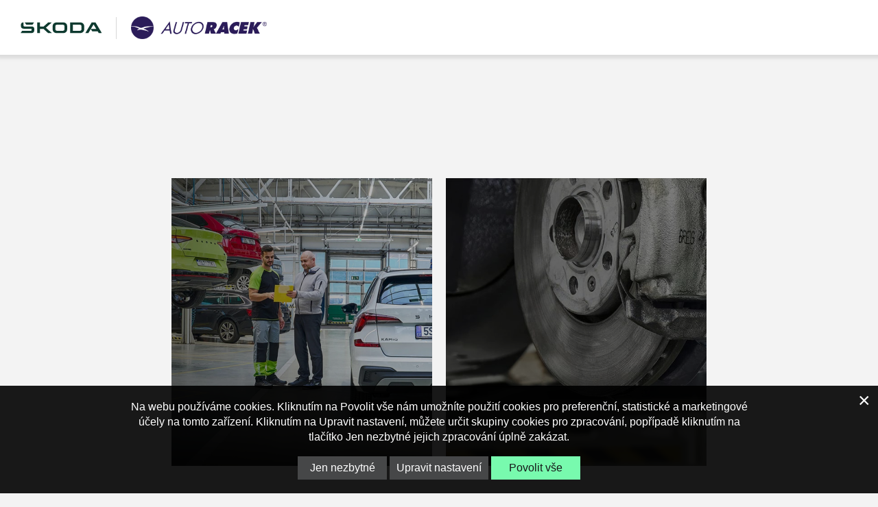

--- FILE ---
content_type: text/html; charset=UTF-8
request_url: https://www.auto-racek.cz/servis-a-nahradni-dily/
body_size: 3465
content:
<!DOCTYPE html>
<!--<html>-->
<html lang="cs-cz">	<head>
<!-- Basic -->
<meta charset="utf-8">
<title>Servis a náhradní díly | auto-racek.cz</title>
<meta name="description" content="Servis a náhradní díly | auto-racek.cz">
<meta name="keywords" content="Servis, a, náhradní, díly, Servis a náhradní díly | auto-racek.cz">
<meta name="robots" content="index, follow">
<meta name="application-name" content="CPedit">
<meta name="author" content="CzechProject spol. s r.o.">
<meta property="og:title" content="Servis a náhradní díly | auto-racek.cz">
<meta property="og:url" content="https://www.auto-racek.cz/servis-a-nahradni-dily/">
<meta property="og:type" content="article">
<meta property="og:description" content="Servis a náhradní díly | auto-racek.cz">
<meta property="og:site_name" content="auto-racek.cz">
<meta itemprop="name" content="Servis a náhradní díly | auto-racek.cz">
<meta itemprop="description" content="Servis a náhradní díly | auto-racek.cz">
<meta property="og:image" content="https://www.auto-racek.cz/img/logo.png">
<meta itemprop="image" content="https://www.auto-racek.cz/img/logo.png">
<link rel="apple-touch-icon" sizes="57x57" href="/img/favicon/apple-icon-57x57.png">
<link rel="apple-touch-icon" sizes="60x60" href="/img/favicon/apple-icon-60x60.png">
<link rel="apple-touch-icon" sizes="72x72" href="/img/favicon/apple-icon-72x72.png">
<link rel="apple-touch-icon" sizes="76x76" href="/img/favicon/apple-icon-76x76.png">
<link rel="apple-touch-icon" sizes="114x114" href="/img/favicon/apple-icon-114x114.png">
<link rel="apple-touch-icon" sizes="120x120" href="/img/favicon/apple-icon-120x120.png">
<link rel="apple-touch-icon" sizes="144x144" href="/img/favicon/apple-icon-144x144.png">
<link rel="apple-touch-icon" sizes="152x152" href="/img/favicon/apple-icon-152x152.png">
<link rel="apple-touch-icon" sizes="180x180" href="/img/favicon/apple-icon-180x180.png">
<link rel="icon" type="image/png" sizes="192x192" href="/img/favicon/android-icon-192x192.png">
<link rel="icon" type="image/png" sizes="32x32" href="/img/favicon/favicon-32x32.png">
<link rel="icon" type="image/png" sizes="96x96" href="/img/favicon/favicon-96x96.png">
<link rel="icon" type="image/png" sizes="16x16" href="/img/favicon/favicon-16x16.png">
<meta name="msapplication-TileColor" content="#ffffff">
<meta name="msapplication-TileImage" content="/img/favicon/ms-icon-144x144.png">
<meta name="theme-color" content="#ffffff">
<link rel="manifest" href="/manifest.json">
<!-- Mobile Metas -->
<meta name="viewport" content="width=device-width, initial-scale=1.0, minimum-scale=1.0">
<link href="/css/fonts/skoda_font/skoda_font.min.css?m=1697838393" rel="stylesheet">
<link href="/css/bootstrap.min.css" rel="stylesheet">
<link href="/css/fontawesome.min.css" rel="stylesheet">
<link href="/js/owl-carousel/owl.carousel.css" rel="stylesheet">
<link href="/js/owl-carousel/owl.theme.css" rel="stylesheet">
<link href="/css/style.min.css?m=1714473922" rel="stylesheet">
<link href="/css/print.css?v=0" rel="stylesheet" media="print">
<script type="text/plain" data-cookie-consent="statistical">
(function (i, s, o, g, r, a, m) {
i['GoogleAnalyticsObject'] = r;
i[r] = i[r] || function () {
(i[r].q = i[r].q || []).push(arguments)
}, i[r].l = 1 * new Date();
a = s.createElement(o),
m = s.getElementsByTagName(o)[0];
a.async = 1;
a.src = g;
m.parentNode.insertBefore(a, m)
})(window, document, 'script', '//www.google-analytics.com/analytics.js', 'ga');
ga('create', 'UA-74709417-1', 'auto');
ga('send', 'pageview');
</script>
<!-- Global site tag (gtag.js) - Google Analytics: G-VLLMPJ4PTJ -->
<script async src="https://www.googletagmanager.com/gtag/js?id=G-VLLMPJ4PTJ"></script>
<script>
window.dataLayer = window.dataLayer || [];
function gtag(){ dataLayer.push(arguments);}
gtag('consent', 'default', {
'ad_storage': 'denied',
'ad_user_data': 'denied',
'ad_personalization': 'denied',
'analytics_storage': 'denied',
'wait_for_update': 500
});
gtag('js', new Date());
gtag('config', 'G-VLLMPJ4PTJ');
</script>
<script src="https://www.google.com/recaptcha/api.js?hl=cs" async defer></script>
</head>
<body class="">
<script>var isPopupText = false;</script>
<div id="prekryv"></div>
<header id="header">
<div id="header-stin">
<div id="header-top" class=""> <div id="logo" class="col-xs-10 col-cp-10 col-sm-6 col-lg-4"> <a class="skoda_logo" href="https://racek.skoda-auto.cz/" title="Škoda Auto a.s. - Auto Racek" target="_blank">
<img alt="Škoda Auto a.s." src="/img/logo_skoda.svg">
</a>
<div class="logo_separator"></div>
<a class="racek_logo" href="/" title="auto-racek.cz">
<img alt="auto-racek.cz" src="/img/logo.png">
</a>
</div>
<div id="header-right-block" class="col-xs-2 col-cp-2 col-sm-6 col-lg-8"> <button id="main-menu" type="button" class="navbar-toggle collapsed header_box_link" data-toggle="collapse" data-target="#navbar" aria-expanded="false" aria-controls="navbar">
<span aria-hidden="true" class="hamburger">
<span class="ingredient bun_top"></span>
<span class="ingredient ham"></span>
<span class="ingredient bun_bottom"></span>
</span>
</button>
</div>
</div>
<nav class="navbar" id="mainMenu">
<div class="container">
<div id="navbar" class="navbar-collapse collapse">
<ul class="nav navbar-nav">
<li class="">
<a href="/" title="Úvod" class="menuItem" >
<span>Úvod</span>
</a>
</li>
<li class=""><a class="menuItem" href="/nove-vozy/" title="Nové vozy">Nové vozy</a></li>
<li class=""><a class="menuItem" href="/ojete-vozy/" title="Ojeté vozy">Ojeté vozy</a></li>
<li class=" active"><a class="menuItem" href="/servis-a-nahradni-dily/" title="Servis a náhradní díly">Servis a náhradní díly</a></li>
<li class=""><a class="menuItem" href="/karosarna-a-lakovna/" title="Karosárna a lakovna">Karosárna a lakovna</a></li>
<li class=""><a class="menuItem" href="/o-nas/" title="O nás">O nás</a></li>
<li class=""><a class="menuItem" href="/kontakt/" title="Kontakt">Kontakt</a></li>
</ul>
<ul class="nav navbar-nav hidden visible-xs visible-sm RESPswitchMENU hideOnDesktop">
<li>
<a class="RESPswitch RESPswitchOFF hideOnDesktop" href="?RESPswitch" title="Zobrazit klasickou verzi">Zobrazit klasickou verzi</a>
<a class="RESPswitch RESPswitchON hideOnDesktop hidden" href="?RESPswitch" title="Zobrazit mobilní verzi">Zobrazit mobilní verzi</a>
</li>
</ul>
</div>
</div>
</nav>
</div>
</header>	<div id="main_obal">
<section role="main" id="main_block" class=""> <div id="main-content">
<div class=""> <div class="" id="col-main"> <div id="pageIntro" >
<div class="container">
<div class="intro_text_wrapper vertical-align">
<h1 class="main_title">Servis a náhradní díly</h1>
</div>
</div>
</div>
<div class="container">
<div id="submenuClanky-block" class="submenuClanky-articles row">
<div class="col-xs-12 col-lg-8 col-lg-offset-2">
<div class="row">
<div class="col-xs-12 col-md-6 col ">
<div class="box">
<a class="box_link" href="/servisni-sluzby/" title="Přejít na Servisní služby" ></a>
<div class="img_bcg_block">
<div class="img_bcg" style="background-image: url(/photos/nahled/f/0/47.jpg?t=1769899003);"></div>
</div>
<div class="prekryv"></div>
<div class="text_block">
<h3 class="h2 title">Servisní služby</h3>
</div>
</div>
</div>
<div class="col-xs-12 col-md-6 col ">
<div class="box">
<a class="box_link" href="/nahradni-dily/" title="Přejít na Náhradní díly" ></a>
<div class="img_bcg_block">
<div class="img_bcg" style="background-image: url(/photos/nahled/f/0/46.jpg?t=1769899003);"></div>
</div>
<div class="prekryv"></div>
<div class="text_block">
<h3 class="h2 title">Náhradní díly</h3>
</div>
</div>
</div>
</div>
</div>
</div>
</div>
</div>
</div>
</div>
</section>
</div>
<footer id="footer">
<div id="footer_links">
<div class="container">
<div class="row">
<div class="col-xs-12 col-sm-6">
<a href="/" title="auto-racek.cz">
<img class="footer_logo" alt="auto-racek.cz" src="/img/logo.png">
</a>
</div>
<div class="col-xs-12 col-sm-6">
<div class="soc_block">
<a class="soc_link fb" href="https://www.facebook.com/autoracek" title="Přejít na Facebook" target="_blank"><i class="icon fab fa-facebook-f vertical-align"></i></a>
<a class="soc_link ig" href="https://www.instagram.com/autoracek/?hl=cs" title="Přejít na Instagram" target="_blank"><i class="icon fab fa-instagram vertical-align"></i></a>
<a class="soc_link yt" href="https://www.youtube.com/channel/UCsh6x3yZvmzIYxTt9QmSXOw" title="Přejít na Youtube" target="_blank"><i class="icon fab fa-youtube vertical-align"></i></a>
</div>
</div>
</div>
</div>
</div>
<div id="rychly_kontakt">
<div class="container">
<div class="row">
<div class="col-xs-12 col-sm-6 col-lg-3">
<div class="box">
<div class="title">Humpolec</div>
<p>
Masarykova 757<br>
396 01 Humpolec
</p>
<table class="non-resptable">
<tr>
<td><span class="green_txt">Prodej:</span></td>
<td><a class="tel" href="tel:+420565502411" rel="nofollow" title="Zavolejte nám!">+420 565 502 411</a></td>
</tr>
<tr>
<td><span class="green_txt">Servis:</span></td>
<td><a class="tel" href="tel:+420565502412" rel="nofollow" title="Zavolejte nám!">+420 565 502 412</a></td>
</tr>
</table>
</div>
</div>
<div class="col-xs-12 col-sm-6 col-lg-3">
<div class="box">
<div class="title">Pelhřimov</div>
<p>
Humpolecká 1911<br>
393 01 Pelhřimov
</p>
<table class="non-resptable">
<tr>
<td><span class="green_txt">Prodej:</span></td>
<td><a class="tel" href="tel:+420565333671" rel="nofollow" title="Zavolejte nám!">+420 565 333 671</a></td>
</tr>
<tr>
<td><span class="green_txt">Servis:</span></td>
<td><a class="tel" href="tel:+420565333672" rel="nofollow" title="Zavolejte nám!">+420 565 333 672</a></td>
</tr>
</table>
</div>
</div>
<div class="col-xs-12 col-sm-6 col-lg-3">
<div class="box">
<div class="title">Havlíčkův Brod</div>
<p>
Jihlavská 1917<br>
580 01 Havlíčkův Brod
</p>
<table class="non-resptable">
<tr>
<td><span class="green_txt">Prodej:</span></td>
<td><a class="tel" href="tel:+420569408011" rel="nofollow" title="Zavolejte nám!">+420 569 408 011</a></td>
</tr>
<tr>
<td><span class="green_txt">Servis:</span></td>
<td><a class="tel" href="tel:+420569408012" rel="nofollow" title="Zavolejte nám!">+420 569 408 012</a></td>
</tr>
</table>
</div>
</div>
<div class="col-xs-12 col-sm-6 col-lg-3">
<div class="box">
<div class="title">Karosárna, lakovna</div>
Humpolec<br>
<table class="non-resptable">
<tr>
<td><span class="green_txt">Mobil:</span></td>
<td><a class="tel" href="tel:+420602664777" rel="nofollow" title="Zavolejte nám!">+420 602 664 777</a></td>
</tr>
</table>
Havlíčkův Brod<br>
<table class="non-resptable">
<tr>
<td><span class="green_txt">Mobil:</span></td>
<td><a class="tel" href="tel:+420724395681" rel="nofollow" title="Zavolejte nám!">+420 724 395 681</a></td>
</tr>
</table>
</div>
</div>
</div>
</div>
</div>
<div id="footer-bottom" class="hidden-print">
<div class="container">
<div class="container_block">
<div class="row">
<div class="col-md-6">
<p>&copy; Copyright AUTO RACEK a.s. <br>
<a class="RESPswitch RESPswitchOFF hideOnDesktop" href="?RESPswitch" title="Zobrazit klasickou verzi">Zobrazit klasickou verzi</a> <a class="RESPswitch RESPswitchON hideOnDesktop hidden" href="?RESPswitch" title="Zobrazit mobilní verzi">Zobrazit mobilní verzi</a>
</p>
</div>
<div class="col-md-6 footer-copyright-cp">
<p>Design <a href="http://czechproject.cz/" id="logo-cp"><svg aria-hidden="true" viewBox="0 0 467.719 90" class="svg-icon"><use xlink:href="/img/loga.svg#czechproject"></use></svg></a>
Systém <a href="http://czechproject.cz/sluzby/redakcni-system-e-shop.html" id="logo-cpedit"><svg aria-hidden="true" viewBox="0 0 188 60" class="svg-icon"><use xlink:href="/img/loga.svg#cpedit"></use></svg></a>
</p>
</div>
</div>
</div>
</div>
</div>
</footer>	<!-- jQuery (necessary for Bootstrap's JavaScript plugins) -->
<script src="https://shared.czechproject.cz/js/jq_3_6_0/jquery.min.js" type="text/javascript"></script>
<!-- Include all compiled plugins (below), or include individual files as needed -->
<script src="/js/bootstrap.min.js" type="text/javascript"></script>
<script src="/js/magnific-popup.min.js" type="text/javascript"></script>
<script src="/js/fb-login.js" type="text/javascript"></script>
<script src="/js/owl-carousel/owl.carousel.js"></script>
<link rel="stylesheet" href="//code.jquery.com/ui/1.12.1/themes/base/jquery-ui.css">
<script src="https://code.jquery.com/ui/1.12.1/jquery-ui.js"></script>
<script type="text/javascript">
var desetinnych_celkem = null;
var desetinnych_platne = null;
</script>
<script src="/js/scripts.min.js?m=1744116361" type="text/javascript" async defer></script>
<!-- IE10 viewport hack for Surface/desktop Windows 8 bug -->
<script src="/js/ie10-viewport-bug-workaround.js"></script>
<div id="alert-message"></div>
<link href="/css/magnific-popup.css" rel="stylesheet">
<link href="/css/cprespons.css" rel="stylesheet">
<link href="/css/slider.css" rel="stylesheet">
<script>
$( function() {
$( "#media-tabs" ).tabs({ active: 0 });
});
</script>
<script src="https://shared.czechproject.cz/footer_opt_in.js?c=white&style=autoracek&ga&lang=cs" async defer></script>
</body>
</html>

--- FILE ---
content_type: text/css
request_url: https://www.auto-racek.cz/css/fonts/skoda_font/skoda_font.min.css?m=1697838393
body_size: 1721
content:
 @font-face{ font-family:"SKODANextW02"; font-weight: 900; font-style: normal; src:url("SKODANextW02-Black.woff2") format("woff2"),url("SKODANextW02-Black.woff") format("woff"); } @font-face{ font-family:"SKODANextW02"; font-weight: 900; font-style: italic; src:url("SKODANextW02-BlackItalic.woff2") format("woff2"),url("SKODANextW02-BlackItalic.woff") format("woff"); } @font-face{ font-family:"SKODANextW02"; font-weight: 700; font-style: normal; src:url("SKODANextW02-Bold.woff2") format("woff2"),url("SKODANextW02-Bold.woff") format("woff"); } @font-face{ font-family:"SKODANextW02"; font-weight: 700; font-style: italic; src:url("SKODANextW02-BoldItalic.woff2") format("woff2"),url("SKODANextW02-BoldItalic.woff") format("woff"); } @font-face{ font-family:"SKODANextW02"; font-weight: 400; font-style: normal; src:url("SKODANextW02-Regular.woff2") format("woff2"),url("SKODANextW02-Regular.woff") format("woff"); } @font-face{ font-family:"SKODANextW02"; font-weight: 400; font-style: italic; src:url("SKODANextW02-Italic.woff2") format("woff2"),url("SKODANextW02-Italic.woff") format("woff"); } @font-face{ font-family:"SKODANextW02"; font-weight: 300; font-style: normal; src:url("SKODANextW02-Light.woff2") format("woff2"),url("SKODANextW02-Light.woff") format("woff"); } @font-face{ font-family:"SKODANextW02"; font-weight: 300; font-style: italic; src:url("SKODANextW02-LightItalic.woff2") format("woff2"),url("SKODANextW02-LightItalic.woff") format("woff"); } @font-face{ font-family:"SKODANextW02"; font-weight: 100; font-style: normal; src:url("SKODANextW02-Thin.woff2") format("woff2"),url("SKODANextW02-Thin.woff") format("woff"); } @font-face{ font-family:"SKODANextW02"; font-weight: 100; font-style: italic; src:url("SKODANextW02-ThinItalic.woff2") format("woff2"),url("SKODANextW02-ThinItalic.woff") format("woff"); }

--- FILE ---
content_type: text/css
request_url: https://www.auto-racek.cz/css/style.min.css?m=1714473922
body_size: 56478
content:
html { scroll-behavior: smooth; } body { font-family:'SKODANextW02'; font-weight: 300; font-size: 16px; line-height: 24px; background-color: #f3f3f3; } h1, .h1, h2, .h2, h3, .h3, h4, .h4, h5, .h5, h6, .h6 { color: #161718; font-weight: 700; margin: 1.5em 0 .5em; } h1, .h1 { font-size: 33px; line-height: 40px; } h2, .h2 { font-size: 28px; line-height: 36px; } h3, .h3 { font-size: 18px; line-height: 1.2778; } h4, .h4 { font-size: 16px; line-height: 1.3125; } @media(min-width: 768px){ body { font-size: 16px; line-height: 24px; } h1, .h1 { font-size: 38px; line-height: 48px; } h2, .h2 { font-size: 32px; line-height: 38px; } h3, .h3 { font-size: 21px; line-height: 1.2857142857; } h4, .h4 { font-size: 17px; line-height: 1.2941176471; } } @media(min-width: 1220px){ body { font-size: 18px; line-height: 28px; } h1, .h1 { font-size: 44px; line-height: 52px; } h2, .h2 { font-size: 36px; line-height: 44px; } h3, .h3 { font-size: 24px; line-height: 1.4166666667; } h4, .h4 { font-size: 18px; line-height: 1.2777777778; } } a { color: #161718; text-decoration: underline; } a:hover, a:focus { color:#59bc87; } .btn { font-size: 16px; line-height: 30px; color: #161718; font-weight: 700; text-decoration: none; padding-top: 9px; padding-bottom: 9px; background-color: #78faae; border-width: 0px; border-style: none; border-radius: 24px; min-width: 140px; } .btn:hover, .btn:focus { background:#a8ffcc; } .btn.larger { min-width: 180px; } .btn.x_larger { min-width: 220px; } .img-responsive {margin:0px auto;} .img-thumbnail {margin-bottom: 15px; border-radius: 0px;} .push-bottom {margin-bottom:15px;} .h2_extra { padding:10px 15px; margin:30px auto 25px auto; text-align: center; border-bottom: 2px solid #419468; width:30%; color: #333333; font-size: 24px; } .h2_extra a { color: #333333; } .h2_extra a:hover, .h2_extra a:focus { color: #419468; text-decoration: none; } img {max-width: 100%; height:auto;} .vertical-align { position: absolute; top: 50%; transform: translateY(-50%); } .img_bcg_block { overflow: hidden; } .img_bcg { display: block; background-size: cover; background-position: center; background-repeat: no-repeat; height: 100%; transition: transform .5s; } .box_link { position: absolute; top: 0; left: 0; right: 0; display: block; width: 100%; height: 100%; z-index: 2; } .box_link:hover ~ .img_bcg_block .img_bcg { transform: scale(1.1); transition: transform .5s; } .stin { box-shadow: 0 0 10px rgba(0,0,0,.2); } .levaOdrazka:before { content: ''; display: inline-block; width: 5px; height: 24px; background-color: #59bc87; margin-right: 13px; position: relative; top: 3px; } .zahodit {display:none;} .hideOnDesktop { display: none !important; } .skryty-konverze { overflow: hidden; height: 1px; width:1px; position:fixed; bottom:0px; left:0px; padding:1px; background:transparent; } .align-center { text-align: center; } .page-content ul { list-style: url('/img/li.png'); padding-left:20px; } .page-content ul li {margin-bottom:4px;} .page-content ul.list-unstyled {list-style:none inside none; padding-left:0px;} body .table-responsive { border:none; } .table-responsive.jspScrollable { border:1px solid #003366; } .page-content .table-responsive { overflow: auto; border: none; max-width: 100%; } .page-content table { width: 100%; border: 1px solid #c9c9c9; margin-bottom: 20px; font-size: inherit; } .page-content table th, .page-content table td { border: 1px solid #777; border: 1px solid #c9c9c9; vertical-align: middle; padding: 10px; } .page-content table th { background-color: #dfdfdf; font-weight: normal; } .page-content table tr:nth-child(even) td { background:#f5f5f5; } .page-content table.noStyle_table { border: none !important; background-color: transparent !important; } .page-content table.noStyle_table tr { border: none !important; background-color: transparent !important; } .page-content table.noStyle_table td { border: none !important; padding: 0; background-color: transparent !important; } .page-content .fa-solid { color: #78faae; } .btn-primary, .pagination > .active > a { border-color: #59bc87 !important; color: #ffffff; text-shadow: none; background-color: #59bc87; } #showFancyForm { display: inline-block; margin: 60px auto 20px auto; } .prety-checkbox { content: ''; width: 20px; height: 20px; line-height: 20px; display: inline-block; margin-right: 7px; background-color: #ffffff; border: 0; margin-bottom: -2px; } .prety-checkbox.checked { background: #fff; color: #333; text-align: center; position: relative; display: inline-block; font-family: 'Glyphicons Halflings'; font-style: normal; font-weight: normal; -webkit-font-smoothing: antialiased; } .prety-checkbox.checked:before { position:absolute; content: '\e013'; left: 0; right: 0; top: -1px; bottom: 0; font-size: 12px; } .form-control {border-radius: 0px;} .form-control:focus {border-color:#333;} .control-label {display:inline-block; height:34px; line-height: 34px; vertical-align: middle; font-weight: normal;} input.required-empty { border-color:#59bc87; } .formular .form_intro { text-align: center; border-bottom: 1px solid #d5d5d5; padding-bottom: 28px; margin-bottom: 26px; } #formularServis, #formularZamestProgram, #formularVykupVozu { margin-top: 80px; margin-bottom: 20px; } #formularServis.formular, #formularKariera.formular, #formularZamestProgram.formular, #formularVykupVozu.formular { background-color: #ffffff; } #formularServis.formular .form_title, #formularKariera.formular .form_title, #formularZamestProgram.formular .form_title, #formularVykupVozu.formular .form_title { font-size: 28px; margin-bottom: 23px; } #formularServis.formular .form-control, #formularKariera.formular .form-control, #formularZamestProgram.formular .form-control, #formularVykupVozu.formular .form-control { height: 60px; } #formularServis.formular label, #formularKariera.formular label, #formularZamestProgram.formular label, #formularVykupVozu.formular label { margin-bottom: 11px; } #formularServis.formular label.gdpr_souhlas, #formularKariera.formular label.gdpr_souhlas, #formularZamestProgram.formular label.gdpr_souhlas, #formularVykupVozu.formular label.gdpr_souhlas { margin-bottom: 0; } #formularServis.formular textarea.form-control, #formularKariera.formular textarea.form-control, #formularZamestProgram.formular textarea.form-control, #formularVykupVozu.formular textarea.form-control { height: 140px; } @media(min-width: 992px){ #formularServis.formular, #formularKariera.formular, #formularZamestProgram.formular, #formularVykupVozu.formular { padding-left: 0; padding-right: 0; } } .formular { padding: 30px; background-color: #eeeeee; color: #333333; } .formular .form_title { font-size: 24px; font-weight: 700; margin-top: 0; margin-bottom: 25px; color: #333333 } .formular label { font-size: 16px; line-height: 24px; font-weight: 400; margin-bottom: 2px; } .formular .form-control { height: 50px; margin-bottom: 11px; } .formular .form-control:focus { box-shadow: inset 0 1px 1px rgba(0, 0, 0, .075), 0 0 8px rgba(89, 188, 135, 0.6) } .formular textarea.form-control { height: 105px; margin-bottom: 18px; } .formular .gdpr_souhlas { display: flex; } .formular .gdpr_text{ display: block; font-size: 14px; line-height: 20px; color: #333333; } .formular .gdpr_text a { text-decoration: underline; } .formular .prety-checkbox { width: 18px; min-width: 18px; height: 18px; background-color: #ffffff; border: 1px solid #d5d5d5; } .formular .prety-checkbox.checked:before { top: -2px; } .formular .finishForm-box { margin-bottom: 20px; } .formular .captcha-box { margin-bottom: 25px; text-align: left; } .formular select { display: block; width: 100%; background: url(/img/select.png) 100% 50% no-repeat #ffffff; cursor: pointer; padding-left: 15px; appearance: none; -webkit-appearance: none; -moz-appearance: none; -ms-appearance: none; -o-appearance: none; } .formular.withFiles .fileInput-box { margin-top: 5px; } .formular.withFiles .fileInput-box .text { margin-bottom: 8px; } .formular.withFiles .file_btn_wrapper { position: relative; display: block; height: 60px; padding: 0 20px; background-color: #ffffff; margin-bottom: 20px; } .formular.withFiles a.file-btn { left: 0; padding: 0 20px; display: block; height: 100%; width: 100%; text-decoration: none; overflow: hidden; } .formular.withFiles a.file-btn:hover .file_text, .formular.withFiles a.file-btn:focus .file_text, .formular.withFiles a.file-btn:hover .file_text_tiny, .formular.withFiles a.file-btn:focus .file_text_tiny { color: #59bc87; } .formular.withFiles .file_text { color: #555555; font-size: 17px; font-weight: 400; margin-right: 5px; font-family:'SKODANextW02'; } .formular.withFiles .file_text_tiny { color: #555555; font-size: 17px; font-weight: 300; font-family:'SKODANextW02'; } .formular.withFiles .plus { display: inline-block; position: relative; top: 3px; background-color: transparent; color: #59bc87; font-size: 30px; font-weight: 700; margin-right: 15px; text-align: center; transition: transform .5s; } .formular.withFiles .delete { display: inline-block; position: absolute; right: 0px; width: 50px; height: 60px; line-height: 60px; color: #cc0000; font-size: 25px; font-weight: 300; margin-right: 0; text-align: center; z-index: 2; } .formular.withFiles .plus::before { content: "+"; } .formular.withFiles .delete::before { content: "✕"; } .formular.withFiles .delete:hover { font-size: 30px; font-weight: bold; cursor: pointer; } .formular.withFiles .tiny_text { position: relative; top: -20px; font-size: 12px; margin: 0 0 0 auto; display: block; text-align: right; } @media(min-width: 992px){ .formular { padding: 30px; } } @media(min-width: 1460px){ .formular { padding: 45px 120px; } } @media(max-width: 459px){ .g-recaptcha{ transform:scale(0.77); } } .mfp-close { background: transparent url('/img/zavrit-ico.png') 50% 50% no-repeat !important; height: 50px !important; width: 50px !important; font-size: 0 !important; opacity: 1 !important; right: 10px !important; cursor: pointer; z-index: 2; } .mfp-close:hover, .mfp-close:focus { opacity: 0.65 !important; } .mfp-close:active { top: 0px !important; } #header.affix { width: 100%; z-index: 999; top: 0; } #header-stin { position: relative; min-height: 80px; transition: min-height .5s; background-color: #ffffff; box-shadow: 0 0 5px 5px rgba(0,0,0,.1); } .menuOpened #header-stin { box-shadow: none; } #header.affix #header-stin { min-height: 60px; } #header-top { position: relative; z-index: 2; } #header-right-block { margin-top: 12px; transition: margin-top .5s; } #header.affix #header-right-block { margin-top: 10px; } .hlavicka_text { font-size: 18px; line-height: 24px; color: #4c4c4c; display: block; margin-top: 27px; margin-bottom: 15px; } #logo { margin: 0px auto; display: flex; align-items: center; margin-top: 18px; padding-left: 10px; transition: padding .5s, margin .5s; } #logo h1.noStyle { margin: 0; line-height: 0px; } #logo a.racek_logo img, #logo a.skoda_logo img { max-width: 100%; height: auto; transition: max-height .5s, margin .5s; } #logo a.racek_logo img { max-height: 19px; } #logo a.skoda_logo img { max-height: 33px; } #header.affix #logo a.racek_logo img { max-height: 19px; } #header.affix #logo a.skoda_logo img { max-height: 33px; } .logo_separator { width: 1px; height: 22px; margin: 0 11px; background-color: #d8d8d8; transition: height .5s, margin .5s; } .header_box_link { position: relative; float: right; display: block; width: 46px; height: 46px; } .header_box_link .icon { left: 0; right: 0; text-align: center; color: #59bc87; } .header_box_link:hover .icon, .header_box_link:focus .icon { color: #161718; } #header .navbar-toggle { display: block; margin: 0; padding: 0; margin-top: 14px; margin-right: 10px; border-radius: 0; height: 24px; width: 24px; border: none !important; } #header .navbar-toggle .hamburger { position: absolute; right: 0px; top: 0px; display: block; width: 100%; height: 100%; } #header .navbar-toggle .hamburger .ingredient { display: block; width: 100%; height: 2px; margin-bottom: 6px; background-color: #161718; transform-origin: left; transition: transform .5s, opacity .2s; } #header .navbar-toggle .hamburger:hover .ingredient, #header .navbar-toggle .hamburger:focus .ingredient { background-color: #59bc87; } #header .navbar-toggle .hamburger .ingredient.bun_top { transform: rotate(45deg); } #header .navbar-toggle .hamburger .ingredient.ham { opacity: 0; } #header .navbar-toggle .hamburger .ingredient.bun_bottom { transform: rotate(-45deg); } #header .navbar-toggle.collapsed .hamburger .ingredient { opacity: 1; transform: rotate(0deg); } #searchFormTop {display:none; float:right;} #searchFormTop #q, #searchFormTop .btn {border-radius:0px;} .searchForm input, .searchForm .btn { border-color:#cdcdcd; color:#999; } .searchForm input { height: 48px !important;} .searchForm .btn { font-size: 16px; color:#161718; border-radius: 24px !important; margin-left: 5px !important; } .navbar-collapse {top:0px; position:relative; z-index:999;} nav.navbar { height:0px; min-height:0px; margin-bottom:0px; border:0px none; } #mainMenu .navbar-collapse, #kategorie_mobile_menu #cssmenu { padding-left: 0px; padding-right: 0px; background-color:#fff; color:#fff; height: 100%; width:100%; overflow: auto; border: none; font-weight: 600; } #mainMenu .container { width: 100%; } #mainMenu .navbar-nav { margin: 0px; } #mainMenu a { line-height: 20px; color: #161718; text-decoration: none; border: 0px none; outline: 0px none; border-bottom: none; } #mainMenu a:hover, #mainMenu a:focus, #mainMenu a:active { background-color: transparent; } #mainMenu .active a { } #mainMenu .dropdown-menu { margin:-1px 0px 0px 0px; padding: 1px 0px 0px 0px; background:#ffffff; } .mobile-menu { display: none; } .dropdown.opened .dropdown-menu {display:block;} #leve-menu-toggle { float:left; text-transform: uppercase; margin: 0; width:140px; padding: 10px 8px; font-size: 14px; } a i.glyphicon {padding-right:5px;} @media(max-width: 991px){ body.header-affixed { margin-top: 0px; } #header-stin { min-height: 70px; } .soc_link { border: none; } .navbar-collapse .dropdown-menu {padding:0px; position: relative; width:100%; margin:0px; background:transparent; box-shadow: none;} .navbar-collapse .dropdown-toggle .dropdown-trigger {position:absolute; right: 5px; top: 10px; padding: 0px 15px} #levy-blok {margin-top: 25px; border-top:1px solid #e0e0e0; padding-top:20px;} .produkty .produkt {margin-bottom:25px;} .logo-resp { margin: 0 auto; width: 214px;} .ico { margin-bottom: 5px; } #searchFormTop { display: block; position: relative; } #searchFormTop .ico-btn { width: 42px; } .mobile-menu { display: block; text-align: center; } .mobile-menu>li>a { display: inline; line-height: 30px; font-weight: bold; } #mainMenu a { font-size: 20px; padding: 25px 40px; } #mainMenu a:hover, #mainMenu a:focus, #mainMenu .active a { color: #59bc87; } } @media(min-width: 768px){ #logo { padding-left: 30px; margin-top: 12px; } #logo a.racek_logo img, #logo a.skoda_logo img { max-width: 100%; height: auto; } #logo a.racek_logo img { max-height: 33px; } #logo a.skoda_logo img { max-height: 47px; } .logo_separator { margin: 0 21px; height: 32px; } #header.affix #logo a.racek_logo img { max-height: 19px; } #header.affix #logo a.skoda_logo img { max-height: 33px; } } @media(min-width: 992px){ #header,#header.affix { position: fixed; top: 0; left: 0; right: 0; z-index: 10; } #header.affix { width: 100%; z-index: 999; position: absolute; } #header.affix .hlavicka_text { font-size: 12px; } #logo { text-align: left; margin-top: 17px; } nav.navbar { margin-top: 12px; transition: margin-top .5s; } #header.affix nav.navbar { margin-top: 1px; } nav#mainMenu, nav#mainMenu div { display: inline-block; width: auto; } nav#mainMenu { position: absolute; text-align: right; right: 0px; } #drobecky { position: absolute; top: -35px; } #header-right-block { height:auto; } #header .navbar-toggle { display: none; } #mainMenu > .container { padding: 0 10px; width: auto !important; } #mainMenu a { padding: 10px; font-size: 12px; padding-left: 9px; padding-right: 9px; font-weight: 400; line-height: 35px; border:none; display: flex; flex-direction: column; align-items: center; transition: font-size .5s, padding .5s, line-height .5s; } #mainMenu a .icon { padding: 10px 0; } #mainMenu a.menuItem:after { content: ''; display: inline-block; width: 0%; transition: width .2s; height: 3px; margin-top: 20px; background-color: #419468; } #mainMenu a.menuItem:hover, #mainMenu a.menuItem:focus, #mainMenu li.active a.menuItem { color: #333333; } #mainMenu a.menuItem:hover:after, #mainMenu a.menuItem:focus:after, #mainMenu li.active a.menuItem:after { width: 100%; } #mainMenu a.home:hover, #mainMenu a.home:focus, #mainMenu li.active a.home { color: #419468; } #mainMenu .navbar-collapse {background-color:transparent; color:inherit; top:auto; height:auto !important; width: auto !important;} .affix #mainMenu .navbar-collapse { position:relative; top:auto; } #mainMenu .dropdown:hover .dropdown-menu{display:block;} #searchFormTop {position:relative; display:block; width:240px; margin:40px 20px 0px 0px;} .carousel-caption { display: block; left: 0; right: 0; top: 0; bottom: 0; text-align: left; position: absolute; } } @media (min-width: 1220px){ #searchFormTop {width:360px; margin-right:40px;} #mainMenu > .container { padding: 0 20px; } #mainMenu a { font-size: 16px; padding-left: 14px; padding-right: 14px; } } @media (min-width: 1460px){ .container { width: 1440px; } #mainMenu a { font-size: 16px; padding-left: 19px; padding-right: 19px; } } .breadcrumb {background:transparent; margin-bottom:0px;} #main_obal { position: relative; } @media(min-width: 992px){ #main_obal { margin-top: 80px; transition: margin .5s; } .header-affixed #main_obal { margin-top: 0px; } } #main_block { background-color: transparent; } body.homepage #main_block { padding-bottom: 40px; } #pageIntro { position: relative; height: 180px; } #pageIntro > .container { height: 100%; } #pageIntro.bigger { height: 200px; } #pageIntro .intro_text_wrapper { left: 0; right: 0; text-align: center; top: 64%; } #pageIntro .main_title { margin: 0; } #pageIntro .podNadpis_text { display: block; font-size: 16px; margin-top: 10px; } @media(min-width: 768px){ #pageIntro.bigger .intro_text_wrapper { top: 62%; } #pageIntro .podNadpis_text { font-size: 18px; margin-top: 20px; } } #pageIntro.bcg_intro { margin-bottom: 70px; height: 250px; transition: all .5s; } #pageIntro.bcg_intro .intro_wrapper, #pageIntro.bcg_intro .bcg_image, #pageIntro.bcg_intro .prekryv { height: 100%; } #pageIntro.bcg_intro .intro_wrapper { position: relative; } #pageIntro.bcg_intro .bcg_image { background-repeat: no-repeat; background-position: center; background-size: cover; } #pageIntro.bcg_intro .prekryv { display: block; position: absolute; left: 0; right: 0; top: 0; background-color: #161718; opacity: .3; } #pageIntro.bcg_intro .main_title { left: 0px; right: 0px; text-align: center; font-size: 42px; line-height: initial; color: #ffffff; text-transform: none; transition: font-size .5s; } @media(min-width: 460px){ #pageIntro.bcg_intro .main_title { font-size: 52px; } } @media(min-width: 768px){ } @media(min-width: 992px){ #pageIntro.bcg_intro { height: 500px; } #pageIntro.bcg_intro .main_title { font-size: 72px; } } .page-content { margin-bottom: 10px; } .page-content *:last-child { margin-bottom: 0; } @media(max-width: 767px){ .col-topOffset { margin-top: 30px; } } #mamZajemBtn { margin-top: 30px; margin-bottom: 20px; } #karLakKontakty .kontakt_link { text-decoration: none; } #skladoveVozy_nabidka .title { margin-bottom: 43px; margin-top: 18px; text-align: center; } @media (min-width: 992px) { #skladoveVozy_nabidka .title { text-align: left; } } #servis_form_wrapper { text-align: center; } #servis_form_wrapper .btn { margin-top: 100px; } .gallery {text-align: center; } .gallery .img-thumbnail { border: none; background: transparent; } #cssmenu ul li a>span.text { display: block; z-index: 888; width: 75%; } #cssmenu ul li a>span.menu_akce { clear: both; position: absolute; display: inline-block; top: 0; right: 0; padding: 5px 0; height: 100%; z-index: 999; width: 25%; } .sidebar a:hover, .sidebar a:focus { text-decoration: none; } .subnav-toggle { padding:0px 5px; color: #419468; } .subnav {display:none; clear:both;} .opened > .subnav {display:block;} .sidebar-title {font-size:15px; display:block; padding:10px 10px 10px 10px; background-color: #419468;} .sidebar-title.mail {text-align: center; padding-right: 20px;} @media screen and (max-width: 991px){ #main_block {position:relative;} #col-left {position:static;} #menu-kategorie {position:absolute; top: 0px; left:0px; width:100%; margin:0px; border-radius:0px; z-index:9000; height:100%; overflow: auto;} #menu-kategorie.affix {top:55px; position:fixed; } #mainMenu .navbar-collapse, #kategorie_mobile_menu #cssmenu {top: auto;} nav.navbar>.container { padding: 0; } #mainMenu #navbar { margin: 0; } } @media screen and (min-width: 992px){ #menu-kategorie.collapse { display: block !important; visibility: visible !important; height: auto !important; overflow: visible !important; } #menu-kategorie {position:relative; top:auto;left:auto;} body {overflow:auto !important;} .leve-menu .sidebar-title { display:block; background:#419468; color:#fff;} } @media screen and (min-width: 992px) { .sidebar-title {font-size:15px; padding:10px 10px 10px 20px;} .leve-menu li>a { font-size:14px; padding:8px 10px 8px 20px; background-position:20px 50%; } .leve-menu .subnav a {font-size:13px; padding-left:40px;} .leve-menu .subnav-toggle {top:10px;} } @media screen and (min-width: 1220px){ .leve-menu li>a {font-size:16px; padding-top:10px; padding-bottom:10px;} .leve-menu .subnav a {font-size:14px;} } #footer { background-color: #0e3a2f; color: #ffffff; font-size: 16px; line-height: 32px; } #footer a:not(.btn) { color:#ffffff; } #footer a:not(.btn):hover, #footer a:not(.btn):focus, #footer a:not(.btn):active { text-decoration: none; color: #59bc87; } #footer_links { padding: 30px 0 30px 0; } #footer_links .footer_logo { max-height: 44px; filter: brightness(0) invert(1); margin-bottom: 30px; margin-left: auto; margin-right: auto; display: block; } #footer_links .soc_block { display: flex; justify-content: center; } #footer_links .soc_block .soc_link { position: relative; display: inline-block; text-align: center; margin-left: 0px; width: 44px; height: 44px; border-radius: 50%; } #footer_links .soc_block .soc_link.yt { margin-left: 5px; } #footer_links .soc_block .soc_link .icon { left: 0; right: 0; font-size: 21px; line-height: 23px; color: #ffffff; } #footer_links .soc_block .soc_link:hover .icon, #footer_links .soc_block .soc_link:focus .icon { color: #59bc87; } @media(min-width: 768px){ #footer_links .footer_logo { margin-bottom: 0; margin-left: 0; } #footer_links .soc_block { justify-content: flex-end; } } #rychly_kontakt { padding: 47px 0 2px 0; } #rychly_kontakt .box { margin-bottom: 40px; text-align: center; } #rychly_kontakt .title { font-size: 16px; line-height: 24px; color: #ffffff; font-weight: 700; margin-bottom: 6px; } #rychly_kontakt .box table { margin-left: auto; margin-right: auto; text-align: left; } #rychly_kontakt .green_txt { color: #ffffff; margin-right: 7px; } #rychly_kontakt a { text-decoration: none; } #rychly_kontakt p { margin-bottom: 5px; } #footer-btn { padding-bottom: 40px; text-align: center; } #footer-btn > .container { position: relative; } #footer-btn .line { left: 0; right: 0; width: 100%; height: 1px; background-color: #003a84; } #footer-btn .btn_wrapper { display: inline-block; position: relative; z-index: 2; border-left: 18px solid #2b1b59; border-right: 18px solid #2b1b59; } @media(min-width: 768px){ #rychly_kontakt .box { text-align: left; } #rychly_kontakt .box table { margin-left: 0; } } #kontaktujeNas { margin-top: 60px; background-color: #ffffff; padding: 70px 0 60px 0; text-align: center; } #kontaktujeNas .section_title { margin-top: 0; margin-bottom: 20px; } #kontaktujeNas .section_text { font-size: 18px; line-height: 30px; margin-bottom: 35px; } #kontaktujeNas .section_text p:last-child { margin-bottom: 0px; } #footer-bottom { text-align:center; font-size: 14px; background-color: #0e3a2f; } #footer-bottom p {margin:0px !important; padding: 18px 0px; line-height: 24px; vertical-align: bottom; overflow: hidden;} .footer-copyright-cp a { display:inline-block; height:24px; padding:0px; } .footer-copyright-cp a#logo-cp {width:124px; height: 24px;} .footer-copyright-cp a#logo-cpedit { width:46px; height: 14px;} .footer-copyright-cp a .svg-icon { width: 100%; height: 100%; vertical-align: middle; fill: #ffffff; padding: 0 5px; } .footer-copyright-cp a:hover .svg-icon { fill: #59bc87; } #footer-bottom .nonRESPswitch { margin-left: 40px; } ul.nav-footer {margin:0px; padding:0px 0px 0px 6px;} ul.nav-footer li {list-style: inside url('/img/li-footer.png'); margin-bottom:0.4em; line-height: 1.7;} ul.nav-footer li a:hover {text-decoration: none;} @media (min-width: 992px){ #footer-bottom { text-align:left; } #footer-bottom .footer-copyright-cp { text-align: right; } } .carousel .container { transition: width .5s; } .carousel-control-box { position: absolute; left: 0; right: 0; bottom: 5px; text-align: right; } .carousel-indicators { display: inline-block; width: auto; margin: 0 auto; left: 0; right: 0; bottom: 4px; z-index: 1; } .carousel-indicators li { width: 8px !important; height: 8px !important; border-radius: 50%; border: 0; background-color:#ffffff; margin: 0px 3px !important; transition: width .5s, height .5s, top .5s; position: relative; top: -3px; } .carousel-indicators .active { background-color: #ffffff; width: 16px !important; height: 16px !important; top: 0px; } .carousel-controls { display: inline-block; position: relative; bottom: 10px; } .carousel-control { background-image: none !important; text-shadow: none; position: relative; z-index: 2; display: inline-block; width: 40px; height: 40px; border-radius: 50%; background-color: #78faae; text-decoration: none; opacity: 1; margin-left: 5px; } .carousel-control .icon { color: #161718; font-size: 24px; line-height: 40px; } .carousel-control:hover { background-color: #a8ffcc; opacity: 1; } .carousel-control:hover .icon { color: #161718; } .carousel-inner > .item > .slide_img_bcg, .carousel-inner > .item > a > .slide_img_bcg { width: 100%; height: 0; padding-bottom: 127.5%; transition: padding .5s; background-size: cover; background-repeat: no-repeat; background-position: center center; transform: translateY(-30%); } #animace_mobile .carousel-inner { background-color: #373737; } #animace_mobile .carousel-inner > .item > img, #animace_mobile .carousel-inner > .item > a > img { max-height: 576px; } #animace_mobile .carousel-inner .item_content { position: relative; left: 0px; bottom: 0px; z-index: 1; max-width: initial; padding: 30px; background-image: linear-gradient(0deg, rgba(55,55,55,1) 44%, rgba(0,0,0,25%) 100%); } .carousel-inner .full-prekryv { position: absolute; top: 0; left: 0; width: 100%; height: 100%; background-image: linear-gradient(0deg, rgba(55,55,55,1) 44%, rgba(0,0,0,25%) 100%); z-index: 1; } .carousel-inner .item_content { z-index: 2; position: absolute; max-width: 66.666667%; left: 8.333333%; bottom: 55px; transition: top .5s, bottom .5s, left .5s, max-width .5s; display: none; } .carousel-inner .item_content.active { } .carousel-inner .item_content .title, .carousel-inner .item_content h2, .carousel-inner .item_content .h2 { font-size: 24px; line-height: 32px; color: #ffffff; font-weight: 700; max-height: 88px; overflow: hidden; margin-top: 0px; margin-bottom: 10px; transition: font-size .5s, line-height .5s; } .carousel-inner .item_content .text p { font-size: 14px; line-height: 22px; color: #ffffff; max-height: 90px; overflow: hidden; margin-bottom: 25px; transition: font-size .5s, line-height .5s, margin .5s; } .carousel-inner .item_content .text p:last-child { margin-bottom: 0px; } .carousel-inner .item_content .btn { min-width: 120px; padding-top: 5px; padding-bottom: 5px; transition: min-width .5s, padding .5s, margin .5s; } @media(min-width: 460px){ .carousel-inner > .item > .slide_img_bcg, .carousel-inner > .item > a > .slide_img_bcg { padding-bottom: 87.5%; } } @media(min-width: 768px){ .carousel-inner > .item > .slide_img_bcg, .carousel-inner > .item > a > .slide_img_bcg { padding-bottom: 67.5%; } .carousel-inner .item_content { bottom: 35px; } .carousel-inner .item_content .title, .carousel-inner .item_content h2, .carousel-inner .item_content .h2 { font-size: 36px; line-height: 44px; } .carousel-inner .item_content .text p { font-size: 18px; line-height: 30px; } .carousel-inner .item_content .btn { min-width: 140px; padding-top: 9px; padding-bottom: 9px; } } @media(min-width: 992px){ .carousel-inner .full-prekryv { background-color: rgba(0,0,0,25%); background-image: none; } .carousel .carousel-inner, .carousel .carousel-inner .item { height: 100%; } .carousel-inner > .item > .slide_img_bcg, .carousel-inner > .item > a > .slide_img_bcg { background-size: cover; transform: none; padding-bottom: 33.34%; } .carousel-controls { bottom: 20px; } .carousel-inner .item_content { top: 40px; bottom: initial; left: 5.333333%; max-width: 48%; } .carousel-inner .item_content .title, .carousel-inner .item_content h2, .carousel-inner .item_content .h2 { font-size: 32px; line-height: 40px; } .carousel-inner .item_content .text p { font-size: 16px; line-height: 26px; } .carousel-inner .item_content .btn { min-width: 120px; padding-top: 5px; padding-bottom: 5px; } } @media(min-width: 1220px){ .carousel-inner .item_content .title, .carousel-inner .item_content h2, .carousel-inner .item_content .h2 { font-size: 36px; line-height: 44px; } .carousel-inner .item_content .text p { font-size: 18px; line-height: 30px; } .carousel-inner .item_content .btn { min-width: 140px; padding-top: 9px; padding-bottom: 9px; } } @media(min-width: 1460px){ } @media(min-width: 1920px){ .carousel-inner > .item { max-height: 640px; } .carousel-inner .item_content { top: 70px; bottom: initial; left: 3.8%; max-width: 28.6%; } } .home_section { padding-top: 60px; padding-bottom: 60px; } .home_section .section_title { margin-bottom: 40px; margin-top: 0; text-align: center; } #subKontaktPage { margin-bottom: 20px; } #subKontaktPage .title { font-size: 32px; margin-top: 0; margin-bottom: 21px; } #subKontaktPage .radobyNadpis { font-weight: 600; } #subKontaktPage a { text-decoration: none; } #home-noveVozy { padding-top: 110px; padding-bottom: 40px; } #home-oNas.home_section { text-align: center; } #home-oNas .text_block { background-color: #ffffff; padding: 30px; } #home-oNas.home_section .title { margin-top: 0; margin-bottom: 20px; } #home-oNas.home_section .sub_title { font-size: 18px; line-height: 28px; margin-bottom: 18px; } #home-oNas.home_section .text { font-size: 18px; line-height: 28px; color: #161718; margin-bottom: 36px; text-align: center; } #home-oNas .img_block { position: relative; overflow: hidden; } #home-oNas .img_block img { transition: transform .5s; } #home-oNas .img_block .btn { position: absolute; left: 30px; bottom: 30px; z-index: 2; } #home-oNas .img_block .btn:hover ~ img, #home-oNas .img_block .btn:hover ~ img { transform: scale(1.1); } @media(min-width: 768px){ } @media(min-width: 992px){ #home-oNas.home_section { text-align: left; } #home-oNas .radek { display: table; height: 1px; width: 100%; } #home-oNas .sloupec { display: table-cell; float: none !important; height: 100%; vertical-align: top; } #home-oNas .text_col { padding-right: 0px; } #home-oNas .img_col { padding-left: 0px; } #home-oNas .text_block { height: 100%; padding: 40px 50px; } #home-oNas .text_block .text { text-align: justify; } #home-oNas.home_section .text { max-height: 248px; overflow: hidden; } #home-oNas .img_block img { object-fit: cover; height: 580px; } } #home-provozovny.home_section { padding-top: 50px; } #zpet_na_vypis_block { position: absolute; left: 0; right: 0; top: 20px; text-align: center; } .zpet_na_vypis { display: inline-block; font-size: 16px; font-weight: 600; color: #161718; text-decoration: none; z-index: 2; } .zpet_na_vypis .icon { margin-right: 5px; color: #419468; font-size: 14px; } .zpet_na_vypis:hover, .zpet_na_vypis:focus { color: #59bc87; } .zpet_na_vypis:hover .icon, .zpet_na_vypis:focus .icon { color: #59bc87; } @media(min-width: 768px){ #zpet_na_vypis_block { top: 30px; } } .btn.genNext { min-width: 220px; padding-top: 15px; padding-bottom: 15px; } .pagination { margin-top: 20px; margin-bottom: 20px; } .pagination > li > a, .pagination > li > span { padding: 0; height: 40px; width: 40px; line-height: 40px; margin: 0px 5px 0px 0px; border-radius: 50%; border: none; color: #333333; background-color: #f4f4f4; font-size: 16px; font-weight: 600; } .pagination > li > a i.icon { color: #333; padding:0px; font-size: 1em;} .pagination > li > a:hover, .pagination > li > span:hover, .pagination > li > a:focus, .pagination > li > span:focus{ background-color: #59bc87; border-color: #59bc87; color:#fff; } .pagination > li > a:hover i.icon, .pagination > li > a:focus i.icon { color:#fff; } .pagination > li:last-child > a, .pagination > li:last-child > span, .pagination > li:first-child > a, .pagination > li:first-child > span{ border-radius: 50%; } .pagination > .active > a, .pagination > .active > span, .pagination > .active > a:hover, .pagination > .active > span:hover, .pagination > .active > a:focus, .pagination > .active > span:focus { background-color: #59bc87; border-color: #59bc87; color:#fff; } .kariera-articles .block { position: relative; padding: 30px 15px; background-color: #ffffff; margin-bottom: 20px; } .kariera-articles .block .title { font-size: 18px; line-height: 22px; margin: 0; } @media(max-width: 991px){ .kariera-articles .block { text-align: center; } .kariera-articles .block .title, .kariera-articles .block .btn { position: static; transform: none; } .kariera-articles .block .title { margin-bottom: 20px; } } @media(min-width: 768px){ .kariera-articles .block { padding: 30px; } } @media(min-width: 992px){ .kariera-articles .block { height: 80px; } .kariera-articles .block .title { width: 70%; max-height: 44px; overflow: hidden; left: 38px; } .kariera-articles .block .btn { right: 12px; } } @media(min-width: 1220px){ .kariera-articles .block .title { font-size: 24px; line-height: 30px; max-height: 58px; } } .nabidka-articles .box { position: relative; max-width: 460px; height: 230px; background-color: #ffffff; text-align: center; padding: 30px; margin-bottom: 20px; margin-left: auto; margin-right: auto; } .nabidka-articles .box .content { text-align: center; left: 0; right: 0; } .nabidka-articles .box .box_title { font-size: 30px; margin-top: 0; margin-bottom: 30px; } @media(min-width: 1220px){ .nabidka-articles .box { padding: 60px; } } #submenuClanky-block { margin-bottom: 60px; } .submenuClanky-articles .box { margin-bottom: 20px; max-width: 460px; margin-left: auto; margin-right: auto; position: relative; } .submenuClanky-articles .prekryv { display: block; width: 100%; height: 100%; position: absolute; top: 0px; left: 0px; background-color: rgba(0,0,0,25%); } .submenuClanky-articles .img_bcg_block { height: 300px; transition: height .5s; } .submenuClanky-articles .text_block { position: absolute; left: 30px; right: 30px; bottom: 25px; text-align: left; transition: padding .5s; } .submenuClanky-articles .text_block .title { color: #ffffff; margin: 0px; transition: font-size .5s, line-height .5s, height .5s; } @media(min-width: 992px){ .submenuClanky-articles .img_bcg_block { height: 420px; } .submenuClanky-articles .text_block { bottom: 47px; } } @media(min-width: 1220px){ .submenuClanky-articles .box { max-width: initial; } } @media(min-width: 1220px){ .submenuClanky-articles .col.last_middle { margin-left: calc(100%/3); } } .noveVozy-articles .box { margin-bottom: 20px; max-width: 460px; margin-left: auto; margin-right: auto; position: relative; } .noveVozy-articles .prekryv { display: block; width: 100%; height: 100%; position: absolute; top: 0px; left: 0px; background-color: rgba(0,0,0,25%); } .noveVozy-articles .box_link { left: 30px; bottom: 30px; top: initial; width: 140px; border-radius: 24px; height: 48px; } .noveVozy-articles .img_bcg_block { height: 300px; transition: height .5s; } .noveVozy-articles .text_block { position: absolute; left: 30px; right: 30px; bottom: 30px; text-align: left; transition: padding .5s; } .noveVozy-articles .text_block .title { color: #ffffff; margin-top: 0px; margin-bottom: 17px; transition: font-size .5s, line-height .5s, height .5s; } .noveVozy-articles .box_link:hover ~ .text_block .btn, .noveVozy-articles .box_link:focus ~ .text_block .btn { background:#a8ffcc; } @media(min-width: 1220px){ .noveVozy-articles .box { max-width: initial; } .noveVozy-articles .img_bcg_block { height: 420px; } } .owl-controls { height: 30px !important; margin-top: 15px !important; } .owl-pagination { height: 100%; } .owl-pagination .owl-page > span { width: 20px !important; height: 20px !important; border-radius: 10px !important; background: #999999 !important; opacity: 1 !important; } .owl-pagination .owl-page.active > span { background-color: #59bc87 !important; } .owl-pagination .owl-page:not(.active):hover > span, .owl-pagination .owl-page:not(.active):focus > span { opacity: .9 !important; } .servisMenu-articles .box { margin-bottom: 20px; margin-left: auto; margin-right: auto; position: relative; } .servisMenu-articles .img_bcg_block { height: 200px; transition: height .5s; } .servisMenu-articles .text_block { padding: 28px 27px 34px 27px; position: relative; text-align: left; transition: padding .5s; background-color: #ffffff; } .servisMenu-articles .text_block .title { position: relative; height: auto; font-size: 24px; line-height: 30px; transition: font-size .5s, line-height .5s, height .5s; color: #161718; font-weight: 700; margin: 0; } .servisMenu-articles .text_block .title.levaOdrazka:before { top: 4px; } .servisMenu-articles .box_link:hover ~ .text_block .title, .servisMenu-articles .box_link:focus ~ .text_block .title { color: #59bc87; } @media(min-width: 992px){ .servisMenu-articles .img_bcg_block { height: 320px; } .servisMenu-articles .text_block { padding: 32px 27px 38px 27px; } .servisMenu-articles .text_block .title { font-size: 28px; line-height: 30px; height: 30px; overflow: hidden; } .servisMenu-articles .text_block .title.levaOdrazka:before { top: 3px; } } .provozovny-articles .box { margin-bottom: 20px; max-width: 460px; margin-left: auto; margin-right: auto; position: relative; } .provozovny-articles .prekryv { display: block; width: 100%; height: 100%; position: absolute; top: 0px; left: 0px; background-color: rgba(0,0,0,25%); } .provozovny-articles .img_bcg_block { height: 300px; transition: height .5s; } .provozovny-articles .text_block { position: absolute; left: 30px; right: 30px; bottom: 25px; text-align: left; transition: padding .5s; } .provozovny-articles .text_block .title { color: #ffffff; margin: 0px; transition: font-size .5s, line-height .5s, height .5s; } @media(min-width: 992px){ .provozovny-articles .img_bcg_block { height: 320px; } } @media(min-width: 1220px){ .provozovny-articles .box { max-width: initial; } } .kontaktujeNas-articles .box { margin-bottom: 20px; margin-left: auto; margin-right: auto; position: relative; } .kontaktujeNas-articles .img_bcg_block { height: 200px; transition: height .5s; } .kontaktujeNas-articles .text_block { padding: 18px 24px 20px 24px; position: relative; text-align: left; transition: padding .5s; background-color: #ffffff; } .kontaktujeNas-articles .text_block .title { position: relative; height: auto; font-size: 16px; line-height: 22px; transition: font-size .5s, line-height .5s, height .5s; color: #161718; font-weight: 700; margin: 0; } .kontaktujeNas-articles .box_link:hover ~ .text_block .title, .kontaktujeNas-articles .box_link:focus ~ .text_block .title { color: #59bc87; } @media(max-width: 767px){ .kontaktujeNas-articles .box { max-width: 340px; } } @media(min-width: 992px){ .kontaktujeNas-articles .img_bcg_block { height: 230px; } .kontaktujeNas-articles .text_block { padding: 18px 24px 20px 24px; } .kontaktujeNas-articles .text_block .title { font-size: 18px; line-height: 24px; height: 23px; overflow: hidden; } } .skupiny-kontaktu { margin-top: 57px; } .skupiny-kontaktu .main_title { font-size: 32px; font-weight: 800; margin-bottom: 22px; margin-top: 0; } .skupiny-kontaktu .main_title { margin-bottom: 40px; } .skupiny-kontaktu .panel { border-radius: 0; border: none; box-shadow: none; margin-bottom: 15px; background-color: #f3f3f3; } .skupiny-kontaktu .panel-heading { padding: 20px 0 15px 0; background-color: #ffffff; border-radius: 0; border: none; } .skupiny-kontaktu .panel-title { height: 100%; } .skupiny-kontaktu .panel-title-link { display: block; position: relative; height: 100%; text-decoration: none; } .skupiny-kontaktu .panel-title-link { width: 100%; } .skupiny-kontaktu .panel-title-link .content { display: flex; align-items: center; justify-content: space-between; flex-direction: column; } .skupiny-kontaktu .panel-title-link .content .title { font-size: 24px; line-height: 30px; font-weight: 700; color: #161718; text-align: center; margin-left: 23px; margin-right: 23px; margin-bottom: 10px; } .skupiny-kontaktu .panel-title-link .content .sipka { transition: transform .2s; } .skupiny-kontaktu .panel-title-link .content .sipka .icon { font-size: 48px; font-weight: 300; color: #161718; } .skupiny-kontaktu .panel-title-link:hover .content .title, .skupiny-kontaktu .panel-title-link:focus .content .title { color: #59bc87; } .skupiny-kontaktu .panel-title-link:hover .content .sipka .icon, .skupiny-kontaktu .panel-title-link:focus .content .sipka .icon { color: #59bc87; } .skupiny-kontaktu .panel-title-link:not(.collapsed) .content .sipka { transform: rotate(90deg); } @media(max-width: 767px){ .skupiny-kontaktu .panel-title-link { position: static; transform: none; top: 0; } } @media(min-width: 768px){ .skupiny-kontaktu .panel-heading { height: 80px; overflow: hidden; padding: 0px; } .skupiny-kontaktu .panel-title-link .content_block, .skupiny-kontaktu .panel-title-link .content { width: 100%; } .skupiny-kontaktu .panel-title-link .content { flex-direction: row; justify-content: space-between; } .skupiny-kontaktu .panel-title-link .content .title { max-height: 45px; overflow: hidden; margin-bottom: 10px; text-align: left; margin-bottom: 0; } .skupiny-kontaktu .panel-title-link .content .sipka { margin-right: 30px; } } .skupiny-kontaktu ul { padding-left: 0px; list-style: none; } .kontakt-item { background-color: #ffffff; border: 1px solid #d5d5d5; margin-top: 18px; padding: 22px 26px; font-size: 16px; height: 260px; overflow: hidden; } .kontakt-item .kontakt-heading { font-size: 20px; font-weight: 700; margin-top: 0; margin-bottom: 2px; color: #333333; } .kontakt-item .kontakt-pozice { font-size: 14px; line-height: 20px; font-style: italic; margin-bottom: 15px; max-height: 40px; overflow: hidden; } .kontakt-item .kontakt_links { color: #333333; } .kontakt-item .kontakt_links .text { color: #59bc87; font-weight: 600; } .kontakt-item .kontakt_links .link, .kontakt-item .kontakt_links .text { font-size: 16px; } .kontakt-item .kontakt_links .tel, .kontakt-item .kontakt_links .mobil { text-decoration: none; } .kontakt-item .kontakt_links a:hover, .kontakt-item .kontakt_links a:focus { color: #59bc87; } .kontakt-item table.kontakt_links { border: none; } .kontakt-item table.kontakt_links tr { line-height: 24px; } .kontakt-item table.kontakt_links td { border: none; padding: 0; background-color: transparent; } .kontakt-item table.kontakt_links tr > td:nth-child(2n) { padding-left: 15px; } .kontakt-item table.kontakt_links tr.email_tr { position: relative; } .kontakt-item table.kontakt_links td.email_td { position: absolute; top: 0; } @media(min-width: 768px) and (max-width: 991px){ .kontakt-item .kontakt_links .link, .kontakt-item .kontakt_links .text { font-size: 14px; } } @media(min-width: 1220px) and (max-width: 1459px){ .kontakt-item .kontakt_links .link, .kontakt-item .kontakt_links .text { font-size: 14px; } } .articles .article {border-bottom:1px solid #e0e0e0;} .articles .article h2 {color:#333; font-size:18px;} .articles .article h2 a {text-decoration:underline;} .article-meta {margin-bottom:10px;} .article-meta a {text-decoration: underline;} #sidebar-poradit { color:#333333; border:1px solid #cecece; font-size: 13px; } #sidebar-poradit .title {display:block; font-size: 14px; line-height: 1.2em; background-color: #272b33; margin: -1px -1px 10px -1px; border-bottom: 1px solid #d7d7d7; color: #b6b8c0; padding: 12px 20px; } #sidebar-poradit p strong {display:block; font-weight: normal; color: #333333;} #sidebar-poradit a, #sidebar-poradit a:hover { color: #333333; text-decoration: none; } #sidebar-poradit .telefon-ico { background-image: url("/img/potrebujete-radu-telefon.png"); } #sidebar-poradit .email-ico { background-image: url("/img/potrebujete-radu-mail.png"); } .sidebar-articles {color:#333333; border:1px solid #cecece; font-size: 12px; } .sidebar-articles .title {display:block; font-size: 14px; line-height: 1.2em; background-color: #272b33; margin: -1px -1px 0 -1px; border-bottom: 1px solid #d7d7d7; color: #b6b8c0; padding: 12px 20px; text-decoration: none; } .sidebar-articles .list-unstyled { padding: 0 10px; } .sidebar-articles .article {border-bottom:1px dotted #333; color:#666; margin: 10px 0; } .sidebar-articles .article-date { } .sidebar-articles p a { text-decoration: underline; color: #333333; } .sidebar-articles a:hover { color: #419468; } .sidebar-articles .article-title {font-size: 14px; display: block; margin-bottom:5px; color: #333333;} .sidebar-articles .article p {font-size:12px; line-height:1.2em;} .sidebar-articles .footer { padding: 0 10px; } .sidebar .advert-item {margin-bottom: 25px;} #adv .adv_title { display: none; } .win-message, .win-alert-message {margin: 0 auto !important;background: #73b84d url(/img/okno-ok.png) no-repeat 5% 50%;color: #FFFFFF;font-size: 20px !important;padding: 25px 80px !important;text-align: center !important; } .win-alert-message { background: #ff9900!important; } .hide-ico .win-message { background: #73b84d; } .win-buttons {padding-top:25px; padding-bottom:25px; background-color: #eeeeee; border-top: 1px solid #cccccc; margin: 20px 0 0 0;} .win-buttons .btn { border-radius: 2px; border: 1px solid #cccccc; padding: 10px 20px; } .win-buttons .btn-back { background-color: #FFFFFF; color: #000; font-size: 16px; } .win-buttons .btn-back:hover { background-color: #F1F1F1; border-color:#000; } .popup-block-content {padding: 15px;} #hledani #q { display: none; position: absolute; right: 40px; top: -1px; background-color: #fff; border: none; color: #333333; height: 40px; width: 235px; z-index: 1000; } #hledani .ico-btn.active { background: #fff; z-index: 1001; position: relative; } .padding-min { padding-right: 12px; } .padding-min .col-sm-1, .padding-min .col-sm-2, .padding-min .col-sm-3, .padding-min .col-sm-4, .padding-min .col-sm-5, .padding-min .col-sm-6, .padding-min .col-sm-7, .padding-min .col-sm-8, .padding-min .col-sm-9, .padding-min .col-sm-10, .padding-min .col-sm-11, .padding-min .col-sm-12, .padding-min .col-lg-1, .padding-min .col-lg-2, .padding-min .col-lg-3, .padding-min .col-lg-4, .padding-min .col-lg-5, .padding-min .col-lg-6, .padding-min .col-lg-7, .padding-min .col-lg-8, .padding-min .col-lg-9, .padding-min .col-lg-10, .padding-min .col-lg-11, .padding-min .col-lg-12, .padding-min .col-md-1, .padding-min .col-md-2, .padding-min .col-md-3, .padding-min .col-md-4, .padding-min .col-md-5, .padding-min .col-md-6, .padding-min .col-md-7, .padding-min .col-md-8, .padding-min .col-md-9, .padding-min .col-md-10, .padding-min .col-md-11, .padding-min .col-md-12 { padding-left: 2px; padding-right: 2px; } #dodatky ul { margin: 0; padding: 0; width: auto; float: left; } #dodatky li { list-style: none; float: left; padding: 0 10px; border-right: #5c5c5c 1px solid; } #dodatky li.posledni { border-right: none; } @media (max-width: 767px) { .padding-min .col-sm-1, .padding-min .col-sm-2, .padding-min .col-sm-3, .padding-min .col-sm-4, .padding-min .col-sm-5, .padding-min .col-sm-6, .padding-min .col-sm-7, .padding-min .col-sm-8, .padding-min .col-sm-9, .padding-min .col-sm-10, .padding-min .col-sm-11, .padding-min .col-sm-12, .padding-min .col-lg-1, .padding-min .col-lg-2, .padding-min .col-lg-3, .padding-min .col-lg-4, .padding-min .col-lg-5, .padding-min .col-lg-6, .padding-min .col-lg-7, .padding-min .col-lg-8, .padding-min .col-lg-9, .padding-min .col-lg-10, .padding-min .col-lg-11, .padding-min .col-lg-12, .padding-min .col-md-1, .padding-min .col-md-2, .padding-min .col-md-3, .padding-min .col-md-4, .padding-min .col-md-5, .padding-min .col-md-6, .padding-min .col-md-7, .padding-min .col-md-8, .padding-min .col-md-9, .padding-min .col-md-10, .padding-min .col-md-11, .padding-min .col-md-12 { padding-left: 2px; padding-right: 0; } } object, iframe { max-width: 100%; } @media(max-width: 767px){ object, iframe { display: block; margin: 0 auto; width: 100%; } } @media(max-width: 991px){ .menuOpened { background: #ffffff; } .menuOpened.header-affixed { margin-top: 0; } .menuOpened #main_obal { display: none; } .menuOpened #footer { display: none; } .menuOpened #vyhody { display: none; } #header.preventAffix { position: relative !important; top: auto !important; left: 0; right: auto; } .preventAffix #header-stin>.container { position: fixed; top: 0; width: 100%; z-index: 9999; border-bottom: #000 1px solid; background-color: #ffffff; } .preventAffix #header-top { padding-bottom: 0; } .menuOpened #top-line { display: none; } .dropdown-menu>li>a { padding: 10px 20px; background-color: #00f; } } @media(max-width: 499px) { #header.affix { top: 0px; } } @media(max-width: 380px) { #leve-menu-toggle { width: 100px; padding: 0; } #hledani .ico-btn.active { } #hledani #q { right: -5px; } } @media(max-width: 767px){ nav.navbar { text-align: left; } .searchForm .btn { font-size: 16px; } .searchForm input { height: auto; } .footer-col, #footer .left-border { border: none; } } #prekryv { display: none; background-color: rgba(40, 40, 40, 0.50); width: 100%; height: 0; z-index: 999; position: absolute; } #vyhody { padding: 35px 0; font-size: 18px; } #vyhody .img-block { padding-right: 10px; text-align: right; } #vyhody .text-block { padding-left: 0; } .lg-outer .lg-inner { padding-top: 50px; } .lg-backdrop { z-index: 1045; } .lg-outer .lg-item.lg-complete.lg-zoomable .lg-img-wrap { padding-bottom: 155px; } .lg-toolbar #lg-download { display: none; } .white-popup-block .row { margin: 0; } #formularKontakt table { width: 100%; margin: 20px 0; } .ajax-waiting:after { content: ''; display:block; position:absolute; top:0px; left:0px; right:0px; bottom:0px; background:url('/img/loading.gif') 50% 50% no-repeat rgba(60,60,60,0.5); } body.ajax-waiting:after { position:fixed; z-index:6666; } #media-obsah { margin-bottom: 80px; } #foto-video { margin-top: 40px; } #media-tabs{ background: transparent; border: none; font-family: inherit; } #media-tabs.ui-widget-content{ border: none; padding: 0; } #media-tabs > ul{ background: inherit; border: none; border-bottom: 1px solid #d5d5d5; margin: 0; padding: 0; } #videa li, #soubory li { text-align: left; float: left; clear: both; text-decoration: underline; } .galleryHeader, #media-tabs > ul li { font-size: 24px; font-weight: 700; color: #161718; background-color: transparent; margin: 0; border: none; text-align: left; position: relative; top: 0px; } #media-tabs > ul li a { color: #000; } #media-tabs > ul li a:after{ content: ''; display: block; width: 0; height: 1px; transition: width .2s; background-color: #59bc87; position: absolute; left: 0; right: 0; bottom: 0px; margin: 0 auto; } #media-tabs .gallery { padding: 0; padding-top: 15px; } #media-tabs > ul li a:hover, #media-tabs > ul li a:focus { color: #59bc87; } #media-tabs > ul li.ui-state-active a:after, #media-tabs > ul li a:hover:after, #media-tabs > ul li a:focus:after { width: 100%; } @media(max-width: 767px){ #media-tabs > ul { border-bottom: none; } #media-tabs > ul li{ display: block; width: 100%; text-align: center; } #media-tabs .ui-state-default a { text-align: center; margin: 0 auto; display: block; width: 100%; } } #media-tabs .ui-state-active a, #media-tabs .ui-state-active a:link, #media-tabs .ui-state-active a:visited{ color: #000; outline: none; } @media(min-width: 300px){ #media-tabs > ul li.ui-state-active a:after, #media-tabs > ul li a:hover:after, #media-tabs > ul li a:focus:after { width: 70%; } } @media(min-width: 460px){ #media-tabs > ul li.ui-state-active a:after, #media-tabs > ul li a:hover:after, #media-tabs > ul li a:focus:after { width: 50%; } } @media(min-width: 768px){ #media-tabs > ul li { top: 1px; } #media-tabs > ul li a:after { height: 2px; } #media-tabs > ul li:not(.ui-state-active) { top: 2px; } #media-tabs > ul li.ui-state-active a:after, #media-tabs > ul li a:hover:after, #media-tabs > ul li a:focus:after { width: 100%; } } .gallery { text-align: center; } .gallery .img-thumbnail { height: 267px; overflow: hidden; border: none; background: transparent; margin-bottom: 10px; } .gallery .img-thumbnail img { height: 100%; object-fit: cover; } .galleryHeader { margin-bottom: 8px; } #soubory { padding: 25px 30px 10px 30px; text-align: left; border: 1px solid #d5d5d5; margin-top: 50px; } #soubory .box { background-color: #fff; } #soubory .box a { text-decoration: underline; text-align: left; display: block; padding: 10px 0; height: 70px; overflow: hidden; display: flex; align-items: center; font-size: 12px; color: #555555; } #soubory .box a:hover .title { color: #59bc87; } #soubory .box a:hover img { max-height: 45px; transition: max-height .2s; } #soubory .box img { max-height: 40px; min-width: 40px; transition: max-height .2s; display: block; margin-right: 15px; } @media(min-width: 460px){ #soubory .box a { font-size: 16px; } } #videa a:hover, #videa a:focus, #videa a:active { color: #59bc87; } .show-all.btn { color: #fff; margin-top: 5px; width: 100%; padding-top: 15px; padding-bottom: 15px; font-weight: 600; } .show_all-col { transition: width .5s;} #mainMenu .RESPswitchMENU { background-color: #d5d5d5; } #mainMenu .RESPswitchMENU a { padding: 10px 15px; display: block; text-align: right; color: #161718; font-size: 14px; } @media(max-width: 767px){ .searchActive { overflow: hidden; overflow-x: hidden; overflow-y: hidden; position: fixed; } } .searchActive #hledani #q { display: block; } .page-content p.tiny_empty_block { margin: 0; line-height: 0; } .page-content .cp-extrablock { margin-bottom: 80px; } .page-content .cp-extrablock:last-of-type { margin-bottom: 0; } .page-content .cp-extrablock img { max-height: 250px; object-fit: cover; margin-bottom: 30px; } .page-content .cp-extrablock .h1 .page-content .cp-extrablock .h2, .page-content .cp-extrablock h1, .page-content .cp-extrablock h2 { margin-top: 0; } @media(min-width: 992px){ .page-content .cp-extrablock img { max-height: 560px; margin-bottom: 0; } } @media(max-width: 991px){ .page-content .cp-extrablock.two_cols .text_left_col { margin-bottom: 60px; } } .modal { display: none; position: fixed; z-index: 999999; left: 0; top: 0; width: 100%; height: 100%; overflow: hidden; background-color: rgb(0,0,0); background-color: rgba(0,0,0,0.8); } .modal-content { width: 100%; margin: auto; color: #2c2e35; font-weight: 800; position: relative; } @media(min-width: 768px){ .modal-content { width: 700px; margin: 5% auto; } } @media(min-width: 992px){ .modal-content { width: 920px; } } .modal-content .content { background: #ffffff; padding: 50px; font-size: 20px; } .modal-content .content ul { list-style-type: none; font-weight: 700; padding: 0; } .modal-content .content ul li { margin-bottom: 10px; } .modal-content .content .title { display: block; font-size: 40px; line-height: 48px; color: #2c2e35; font-family:'SKODANextW02'; font-weight: 700; text-align: center; margin-top:40px;margin-bottom:35px; } .modal-content .content .sub-title { display: block; font-size: 30px; margin-top: 40px;margin-bottom: 35px; } .modal-content h1, .modal-content h2, .modal-content h3, .modal-content .h1, .modal-content .h2, .modal-content .h3 { margin-top: 0; } #close_modal { color: #2c2e35; float: right; margin-right: 10px; font-size: 28px; font-weight: bold; } #close_modal:hover, #close_modal:focus { color: #2c2e35; text-decoration: none; cursor: pointer; }

--- FILE ---
content_type: text/javascript
request_url: https://www.auto-racek.cz/js/scripts.min.js?m=1744116361
body_size: 32061
content:
function cpParseInt(num){ var numInt = parseInt(num); if(isNaN(numInt)) return false; else return numInt; } function cpParseFloat(cislo_string, desetinnych) { if(isNaN(cislo_string)) return 0; return parseFloat(parseFloat(cislo_string).toFixed(desetinnych)); } String.prototype.replaceAll = function(search, replacement) { var target = this; return target.replace(new RegExp(search, 'g'), replacement); }; function trim(s) { var l=0; var r=s.length -1; while(l<s.length&&(s[l]==' '||s[l]=="\t")) { l++; } while(r>l&&(s[r]==' '||s[r]=="\t")) { r-=1; } return s.substring(l, r+1); } function IsPSC(value) { re = /^([0-9]{5,5})$/; return value.search(re) == 0; } function IsPhone(phone) { re = /^[+]?[()/0-9. -]{9,}$/; return phone.search(re) == 0; } function isEmail(address) { re = /^([A-Za-z0-9_\-\.])+\@([A-Za-z0-9_\-\.])+\.([A-Za-z]{2,6})$/; return address.search(re) == 0; } function isInt(value) { re = /^([0-9])+$/; return value.search(re) == 0; } function isFloat(value) { re = /^([0-9])+[\.|,]?[0-9]*$/; return value.search(re) == 0; } function urlencode (str) { str = (str + '').toString(); return encodeURIComponent(str).replace(/!/g, '%21').replace(/'/g, '%27').replace(/\(/g, '%28').replace(/\)/g, '%29').replace(/\*/g, '%2A').replace(/%20/g, '+'); return encodeURIComponent(str).replace(/!/g, '%21').replace(/'/g, '%27').replace(/\(/g, '%28'). replace(/\)/g, '%29').replace(/\*/g, '%2A').replace(/%20/g, '+'); } function formatPrice(n, d){ if(isNaN(d)){ d = 0; } var re = '\\d(?=(\\d{3})+' + (d > 0 ? '\\.' : '$') + ')'; return n.toFixed(Math.max(0, ~~d)).replace(new RegExp(re, 'g'), '$& ').replace(".",","); } var isMobile = false; if (/(android|bb\d+|meego).+mobile|avantgo|bada\/|blackberry|blazer|compal|elaine|fennec|hiptop|iemobile|ip(hone|od)|ipad|iris|kindle|Android|Silk|lge |maemo|midp|mmp|netfront|opera m(ob|in)i|palm( os)?|phone|p(ixi|re)\/|plucker|pocket|psp|series(4|6)0|symbian|treo|up\.(browser|link)|vodafone|wap|windows (ce|phone)|xda|xiino/i.test(navigator.userAgent) || /1207|6310|6590|3gso|4thp|50[1-6]i|770s|802s|a wa|abac|ac(er|oo|s\-)|ai(ko|rn)|al(av|ca|co)|amoi|an(ex|ny|yw)|aptu|ar(ch|go)|as(te|us)|attw|au(di|\-m|r |s )|avan|be(ck|ll|nq)|bi(lb|rd)|bl(ac|az)|br(e|v)w|bumb|bw\-(n|u)|c55\/|capi|ccwa|cdm\-|cell|chtm|cldc|cmd\-|co(mp|nd)|craw|da(it|ll|ng)|dbte|dc\-s|devi|dica|dmob|do(c|p)o|ds(12|\-d)|el(49|ai)|em(l2|ul)|er(ic|k0)|esl8|ez([4-7]0|os|wa|ze)|fetc|fly(\-|_)|g1 u|g560|gene|gf\-5|g\-mo|go(\.w|od)|gr(ad|un)|haie|hcit|hd\-(m|p|t)|hei\-|hi(pt|ta)|hp( i|ip)|hs\-c|ht(c(\-| |_|a|g|p|s|t)|tp)|hu(aw|tc)|i\-(20|go|ma)|i230|iac( |\-|\/)|ibro|idea|ig01|ikom|im1k|inno|ipaq|iris|ja(t|v)a|jbro|jemu|jigs|kddi|keji|kgt( |\/)|klon|kpt |kwc\-|kyo(c|k)|le(no|xi)|lg( g|\/(k|l|u)|50|54|\-[a-w])|libw|lynx|m1\-w|m3ga|m50\/|ma(te|ui|xo)|mc(01|21|ca)|m\-cr|me(rc|ri)|mi(o8|oa|ts)|mmef|mo(01|02|bi|de|do|t(\-| |o|v)|zz)|mt(50|p1|v )|mwbp|mywa|n10[0-2]|n20[2-3]|n30(0|2)|n50(0|2|5)|n7(0(0|1)|10)|ne((c|m)\-|on|tf|wf|wg|wt)|nok(6|i)|nzph|o2im|op(ti|wv)|oran|owg1|p800|pan(a|d|t)|pdxg|pg(13|\-([1-8]|c))|phil|pire|pl(ay|uc)|pn\-2|po(ck|rt|se)|prox|psio|pt\-g|qa\-a|qc(07|12|21|32|60|\-[2-7]|i\-)|qtek|r380|r600|raks|rim9|ro(ve|zo)|s55\/|sa(ge|ma|mm|ms|ny|va)|sc(01|h\-|oo|p\-)|sdk\/|se(c(\-|0|1)|47|mc|nd|ri)|sgh\-|shar|sie(\-|m)|sk\-0|sl(45|id)|sm(al|ar|b3|it|t5)|so(ft|ny)|sp(01|h\-|v\-|v )|sy(01|mb)|t2(18|50)|t6(00|10|18)|ta(gt|lk)|tcl\-|tdg\-|tel(i|m)|tim\-|t\-mo|to(pl|sh)|ts(70|m\-|m3|m5)|tx\-9|up(\.b|g1|si)|utst|v400|v750|veri|vi(rg|te)|vk(40|5[0-3]|\-v)|vm40|voda|vulc|vx(52|53|60|61|70|80|81|83|85|98)|w3c(\-| )|webc|whit|wi(g |nc|nw)|wmlb|wonu|x700|yas\-|your|zeto|zte\-/i.test(navigator.userAgent.substr(0, 4))) isMobile = true; var preventResizingFunctions = false; function init(){ $(".rozbitej_mejl").each(function(){ if(this.tagName==='A'){ $(this).attr('href','mailto:' + this.getAttribute('href').replace('%z%','@').replace('#', '')); $(this).html($(this).html().replace('%z%','@').replace(/#([\w.-]+@[\w.-]+\.[a-zA-Z]{2,})/g, "$1")); } else { $(this).html($(this).html().replace('%z%','@').replace(/#([\w.-]+@[\w.-]+\.[a-zA-Z]{2,})/g, "$1")); } const ariaLabel = $(this).attr('aria-label'); if (ariaLabel) { $(this).attr('aria-label', ariaLabel.replace('%z%', '@').replace(/#([\w.-]+@[\w.-]+\.[a-zA-Z]{2,})/g, "$1")); } }); function checkFormInputs(form,jmeno,prijmeni,tel,email,provozovna,spol_zamest,typ_vozu,zprava,gdpr,captcha,znacka,model,palivo,rok_vyroby) { if(jmeno === undefined) { jmeno = false; } if(prijmeni === undefined) { prijmeni = false; } if(tel === undefined) { tel = false; } if(email === undefined) { email = false; } if(provozovna === undefined) { provozovna = false; } if(spol_zamest === undefined) { spol_zamest = false; } if(typ_vozu === undefined) { typ_vozu = false; } if(zprava === undefined) { zprava = false; } if(gdpr === undefined) { gdpr = false; } if(captcha === undefined) { captcha = false; } if(znacka === undefined) { znacka = false; } if(model === undefined) { model = false; } if(palivo === undefined) { palivo = false; } if(rok_vyroby === undefined) { rok_vyroby = false; } if(jmeno){ var jmenoObj = form.find('#jmeno'); if (trim(jmenoObj.val()) == '' || trim(jmenoObj.val()) == jmenoText) { alert(jmenoError); $("html, body").animate({ scrollTop: jmenoObj.offset().top - 230 }, 500); jmenoObj.focus(); return false; } } if(prijmeni){ var prijmeniObj = form.find('#prijmeni'); if (trim(prijmeniObj.val()) == '' || trim(prijmeniObj.val()) == jmenoText) { alert(prijmeniError); prijmeniObj.focus(); $("html, body").animate({ scrollTop: prijmeniObj.offset().top - 230 }, 500); return false; } } if(tel){ var telObj = form.find('#tel'); if (trim(telObj.val()) == '' || trim(telObj.val()) == telText) { alert(telError); telObj.focus(); $("html, body").animate({ scrollTop: telObj.offset().top - 230 }, 500); return false; } } if(email){ var emailObj = form.find('#email'); if (trim(emailObj.val()) == '' || trim(emailObj.val()) == emailText || isEmail(emailObj.val()) == false) { alert(emailError); emailObj.focus(); $("html, body").animate({ scrollTop: emailObj.offset().top - 230 }, 500); return false; } } if(provozovna){ var provozovnaObj = form.find('#provozovna'); if (provozovnaObj.val() == null || provozovnaObj.val() === 'nic') { alert(provozovnaError); provozovnaObj.focus(); $("html, body").animate({ scrollTop: provozovnaObj.offset().top - 230 }, 500); return false; } } if(spol_zamest){ var spol_zamestObj = form.find('#spol_zamest'); if (trim(spol_zamestObj.val()) == '' || trim(spol_zamestObj.val()) == spol_zamestText) { alert(spol_zamestError); spol_zamestObj.focus(); $("html, body").animate({ scrollTop: spol_zamestObj.offset().top - 230 }, 500); return false; } } if(typ_vozu){ var typ_vozuObj = form.find('#typ_vozu'); if (typ_vozuObj.val() == null || typ_vozuObj.val() == 'nic') { alert(typ_vozuError); typ_vozuObj.focus(); $("html, body").animate({ scrollTop: typ_vozuObj.offset().top - 230 }, 500); return false; } } if(znacka){ var znackaObj = form.find('#znacka'); if (trim(znackaObj.val()) == '' || trim(znackaObj.val()) == znackaText) { alert(znackaError); znackaObj.focus(); $("html, body").animate({ scrollTop: znackaObj.offset().top - 230 }, 500); return false; } } if(model){ var modelObj = form.find('#model'); if (trim(modelObj.val()) == '' || trim(modelObj.val()) == modelText) { alert(modelError); modelObj.focus(); $("html, body").animate({ scrollTop: modelObj.offset().top - 230 }, 500); return false; } } if(palivo){ var palivoObj = form.find('#palivo'); if (trim(palivoObj.val()) == '' || trim(palivoObj.val()) == palivoText) { alert(palivoError); palivoObj.focus(); $("html, body").animate({ scrollTop: palivoObj.offset().top - 230 }, 500); return false; } } if(rok_vyroby){ var rok_vyrobyObj = form.find('#rok_vyroby'); if (trim(rok_vyrobyObj.val()) == '' || trim(rok_vyrobyObj.val()) == rok_vyrobyText) { alert(rok_vyrobyError); rok_vyrobyObj.focus(); $("html, body").animate({ scrollTop: rok_vyrobyObj.offset().top - 230 }, 500); return false; } } if(zprava){ var zpravaObj = form.find('#zprava'); if (trim(zpravaObj.val()) == '' || trim(zpravaObj.val()) == messBlockText) { alert(messError); zpravaObj.focus(); $("html, body").animate({ scrollTop: zpravaObj.offset().top - 230 }, 500); return false; } } if(gdpr){ var gdprObj = form.find('#gdpr_souhlas'); if (!gdprObj.is(':checked')) { alert(souhlasError); gdprObj.focus(); $("html, body").animate({ scrollTop: $('#gdpr_souhlas_block .prety-checkbox').offset().top - 230 }, 500); return false; } } if(captcha){ var captchaObj = form.find('#nejsem_robot'); if (captchaObj.val() != 1) { alert(nejsteRobot); $("html, body").animate({ scrollTop: $('.captcha-box').offset().top - 230 }, 500); return false; } } } var fileAllSize = 0; function checkFile(file, multipleFiles){ if(multipleFiles === undefined) { multipleFiles = false; } if (typeof file[0].files[0] !== 'undefined') { if (file.get(0).files.length) { var error = false; var buttonHref = $('.file-btn[href="#' + file.attr('id') + '"]'); buttonHref.children('.file_text').text(file.get(0).files[0].name); buttonHref.attr('title',file.get(0).files[0].name); if(!buttonHref.children('.file_text_tiny').hasClass('hidden')) buttonHref.children('.file_text_tiny').addClass('hidden'); var exts = allowedExt; var get_ext = file.get(0).files[0]['name'].split('.'); get_ext = get_ext.reverse(); if ( !($.inArray ( get_ext[0].toLowerCase(), exts ) > -1) ){ alert(fileTypeError+'.'); error = true; } var maxSize = parseInt(maxFileSize, 10); var size = file.get(0).files[0].size; if (maxSize < size) { alert(fileSizeError + ' ' + (maxSize / (1024 * 1024)) + ' MB.'); error = true; } if(multipleFiles){ var maxAllSize = parseInt(maxAllFileSize, 10); fileAllSize = fileAllSize + size; if (maxAllFileSize < fileAllSize) { alert(fileAllSizeError + ' ' + (maxAllSize / (1024 * 1024)) + ' MB.'); error = true; } } if (error) { buttonHref.css('color','#cc0000'); buttonHref.children('.plus').css('color','#cc0000'); buttonHref.children('.plus').css('transform','rotate(45deg)'); return false; } else { buttonHref.css('color','#33aa00'); buttonHref.children('.plus').css('color','#33aa00'); buttonHref.children('.plus').css('transform','rotate(0deg)'); } }else{ return false; } }else{ return false; } } function sprava_file_btn(formular){ $(formular).find('.file-btn').on('click', function () { var file = $($(this).attr('href')); file.click(); return false; }); $(formular).find('.file-btn ~ .delete').each(function(){ $(this).on('click',function(){ $(formular).find('.file-btn ~ #'+$(this).attr('data-file')).val(''); var buttonHref = $('.file-btn[href="#' + $(this).attr('data-file') + '"]'); buttonHref.children('.file_text').text(fileVychoziText); buttonHref.attr('title',fileVychoziText); if(buttonHref.children('.file_text_tiny').hasClass('hidden')) buttonHref.children('.file_text_tiny').removeClass('hidden'); buttonHref.removeAttr('style'); buttonHref.children('.plus').css('color','#66aa33'); buttonHref.children('.plus').css('transform','rotate(0deg)'); if(!$(this).hasClass('hidden')) $(this).addClass('hidden'); }); }); $(formular).find('.file-btn ~ input[type="file"]').each(function(){ $(this).on('change', function () { var buttonHref = $('.file-btn[href="#' + $(this).attr('id') + '"]'); var deleteSign = $('.file-btn[href="#' + $(this).attr('id') + '"] ~ .delete'); buttonHref.removeAttr('style'); buttonHref.children('.file_text').removeAttr('style'); buttonHref.children('.plus').removeAttr('style'); if(deleteSign.hasClass('hidden')) deleteSign.removeClass('hidden'); if(checkFile($(this),false) !== false){ var itercol = $(this).parent().parent().attr('data_itercol'); var nextIter = parseInt(itercol)+1; var nextFileCol = $(this).parent().parent().siblings('.file_col'+nextIter); if(nextFileCol.hasClass('hidden')) nextFileCol.removeClass('hidden'); } }); }); } if ($('#formularKontakt').length > 0) { $('#formularKontakt').submit(function () { checkFormInputs($(this),jmeno=true,prijmeni=true,tel=false,email=true,provozovna=false,spol_zamest=false,typ_vozu=false,zprava=true,gdpr=true,captcha=true); }); } if ($('#formularKariera').length > 0) { var fileInput = $('input[type="file"]'); $('#formularKariera').submit(function () { checkFormInputs($(this),jmeno=true,prijmeni=true,tel=false,email=true,provozovna=false,spol_zamest=false,typ_vozu=false,zprava=true,gdpr=true,captcha=true); $(fileInput).each(function () { checkFile($(this),true); }); fileAllSize = 0; }); sprava_file_btn($('#formularKariera')); } if ($('#formularServis').length > 0) { $('#formularServis').submit(function () { checkFormInputs($(this),jmeno=true,prijmeni=true,tel=true,email=true,provozovna=true,spol_zamest=false,typ_vozu=false,zprava=true,gdpr=true,captcha=true); }); } if ($('#formularZamestProgram').length > 0) { $('#formularZamestProgram').submit(function () { checkFormInputs($(this),jmeno=true,prijmeni=true,tel=false,email=true,provozovna=true,spol_zamest=true,typ_vozu=true,zprava=true,gdpr=true,captcha=true); }); } if ($('#formularVykupVozu').length > 0) { $('#formularVykupVozu').submit(function () { checkFormInputs($(this),jmeno=true,prijmeni=true,tel=false,email=true,provozovna=true,spol_zamest=false,typ_vozu=false,zprava=false,gdpr=true,captcha=true,znacka=true,model=true,palivo=true,rok_vyroby=true); }); } if (isMobile === true) { $('.hideOnDesktop').removeClass('hideOnDesktop'); } if ($('.RESPswitch').length > 0) { $('.RESPswitch').on('click', function () { cookieName = 'RESPswitch'; if (Cookies.get(cookieName) == 1) { Cookies.set(cookieName, 0, {expires: 14, path: '/'}); $('head meta[name="viewport"]').attr('content', 'width=device-width, initial-scale=1.0, minimum-scale=1.0'); $('.RESPswitch.RESPswitchOFF').removeClass('hidden'); $('.RESPswitch.RESPswitchON').addClass('hidden'); } else { Cookies.set(cookieName, 1, {expires: 14, path: '/'}); $('head meta[name="viewport"]').attr('content', 'width=1230'); $('.RESPswitch.RESPswitchOFF').addClass('hidden'); $('.RESPswitch.RESPswitchON').removeClass('hidden'); } if ($('body').hasClass('menuOpened')) { $("#navbar.collapse.in").removeClass('in'); $('body').removeClass('menuOpened'); $('header').removeClass('preventAffix'); } if (typeof Cookies.get(cookieName) === 'undefined') { window.location.assign('?RESPswitch'); } $("html, body").animate({scrollTop: 0}, 600); $(window).resize(); return false; }); } if ($('.show-all').length > 0) { $('.show-all').on('click', function () { var zobrazit = $(this).attr('href'); $(zobrazit + ' .zahodit').removeClass('zahodit'); $(this).css('display', 'none'); return false; }); } $(function() { $(".help").tooltip({ content: function(f){ var text = $(this).attr('title'); res = ''; parts = text.split(' - ',2); if(parts.length>1){ res += "<h3>"+parts[0]+"</h3>"; res += "<p>"+parts[1]+"</p>"; }else{ res += "<p>"+text+"</p>"; } return res; } }); }); $(".mlink").each(function(ind,elem){ var eml = $(elem); var emlstr = eml.text().replace("[A]","@"); eml.html('<a href="mailto:'+emlstr+'">'+emlstr+'</a>'); }); offset_top = 85; $("#header").affix({offset: {top: offset_top}}); var scroll; $('#navbar').on('show.bs.collapse', function () { $("#kategorie_mobile_menu.collapse.in").removeClass('in'); preventResizingFunctions = true; }).on('shown.bs.collapse', function () { scroll = 0; $("#header").affix({offset: {top: 0}}); if (window.pageYOffset !== undefined) { scroll = window.pageYOffset; } else { scroll = document.documentElement.scrollTop; } $('#header').addClass('preventAffix'); $('body').addClass('menuOpened'); window.scrollTo(0,0); }).on('hide.bs.collapse', function () { $('body').removeClass('menuOpened'); $('#header').removeClass('preventAffix'); preventResizingFunctions = false; $("#header").affix({offset: {top: offset_top}}); $("html, body").animate({ scrollTop: scroll }, 100); }); if ($('#main-menu.navbar-toggle').length == 0) { $('#col-main').append($('#mainMenu #navbar').html()); $('#col-main ul.navbar-nav').addClass('mobile-menu'); if ($('#uzivatel').length > 0) { $('.mobile-menu').append('<li>' + $('#uzivatel').html() + '</li>'); $('.mobile-menu .ico-btn').removeClass('ico-btn'); } } $('#kategorie_mobile_menu').on('show.bs.collapse', function () { $("#navbar.collapse.in").removeClass('in'); preventResizingFunctions = true; }).on('shown.bs.collapse', function () { scroll = 0; $("#header").affix({offset: {top: 0}}); if (window.pageYOffset !== undefined) { scroll = window.pageYOffset; } else { scroll = document.documentElement.scrollTop; } if ($('#kategorie_mobile_menu>.container').html().length == 0) { $('#kategorie_mobile_menu>.container').html($('#menu-kategorie').html()); menuOnClick(); } $('#header').addClass('preventAffix'); $('body').addClass('menuOpened'); window.scrollTo(0,0); }).on('hide.bs.collapse', function () { $('body').removeClass('menuOpened'); $('#header').removeClass('preventAffix'); preventResizingFunctions = false; $("#header").affix({offset: {top: offset_top}}); $("html, body").animate({ scrollTop: scroll }, 100); }); $("#header").on('affixed.bs.affix', function () { $("body").addClass('header-affixed'); }).on('affix-top.bs.affix', function () { $("body").removeClass('header-affixed'); }); $(".dropdown .dropdown-trigger").click(function(){ var maxParentLev = 3; var dropdown = $(this).parent(); var parentInd = 0; while(!dropdown.hasClass("dropdown") && parentInd<maxParentLev){ dropdown = dropdown.parent(); parentInd++; } if(dropdown.hasClass("dropdown")){ if(dropdown.hasClass("opened")){ dropdown.removeClass("opened"); }else{ dropdown.addClass("opened"); } return false; } }); var sidenav = $(".sidebar-nav"); if(sidenav.length>0){ sidenav.each(function(ind,elem){ var menu = $(elem); var activeItem = menu.find("a.a_active").parent(); if (activeItem.hasClass("has-sub")) { activeItem.addClass('open'); } activeItem.addClass('active'); if(activeItem.length>0){ var activeParent = activeItem.parent(); while(!activeParent.hasClass('sidebar-nav')){ if(activeParent.hasClass("has-sub")){ activeParent.addClass('open').children('ul').show(); } activeParent = activeParent.parent(); } } }); var maxParentLev = 2; $(".sidebar-nav .subnav-toggle").click(function(){ var subnavParent = $(this).parent(); var parentInd = 0; while(!subnavParent.hasClass("has-sub") && parentInd<maxParentLev){ subnavParent = subnavParent.parent(); parentInd++; } if(subnavParent.hasClass("open")){ subnavParent.removeClass("open"); }else{ subnavParent.addClass("open"); } return false; }); } $('.leve-menu li.active').addClass('open').children('ul').show(); function menuOnClick() { $('.leve-menu li.has-sub>a>span.menu_akce').on('click', function () { var element = $(this).parent('a').parent('li'); if (element.hasClass('open')) { element.removeClass('open'); element.find('li').removeClass('open'); element.find('ul').slideUp(); } else { element.addClass('open'); element.children('ul').slideDown(); element.siblings('li').children('ul').slideUp(); element.siblings('li').removeClass('open'); element.siblings('li').find('li').removeClass('open'); element.siblings('li').find('ul').slideUp(); } return false; }); } menuOnClick(); $('.leve-menu>div>ul>li.has-sub>a').append('<span class="holder"></span>'); $(".page-content .img-responsive:not(.lightbox .img-responsive), .page-content img.zoom").magnificPopup({ type:'image', callbacks: { elementParse: function(item) { item.src = $(item.el).attr('src'); } }, gallery: { enabled: true } }); var fancyForm = $('#showFancyForm'); if(fancyForm.length>0){ fancyForm.magnificPopup({ type: 'inline', preloader: false }); var messBlock = $("#zprava"); if(messBlock.val()==''){ messBlock.val(messBlockText); }; } printPopUpAlert (); $(".login-win-link").click(function(){ var logWin = $("#loginWindow"); if(logWin.length<1){ $("body").append('<div class="alert-popup white-popup-block mfp-hide" id="loginWindow">XXXX</div>'); logWin = $("#loginWindow"); } getAjaxContent(this.href,{},"#loginWindow",function(){ $.magnificPopup.open({ items: { src: logWin }, type: 'inline' }); }); return false; }); $('.fancyFormTrigger').magnificPopup({ type: 'inline', preloader: false }); if(typeof advert_sel !== 'undefined'){ if(advert_sel!==null && advert_sel!=""){ showAdvert(advert_sel, advert_sum); addAdvert(advert_div,'change'); var flashBanners = $("#"+advert_div+" .embed-responsive"); if(flashBanners.length>0){ flashBanners.each(function(ind,elem){ var flashBanner = $(elem); var ratio = parseFloat(flashBanner.attr('data-embed-ratio')); if(!isNaN(ratio) && ratio>0){ flashBanner.css("padding-bottom",ratio+"%"); } }); } } } $("input[data-switch]").each(function(ind,elem){ var sw = $(elem); var target = $(sw.attr("data-switch")); if(target.length > 0){ if(elem.checked){ target.css("display","block"); }else{ target.css("display","none"); } sw.change(function(){ if(elem.checked){ target.css("display","block"); }else{ target.css("display","none"); } }) } }); verticalTabsAlign(); if ($('#hledani').length>0) { var q = $("#hledani #q"); q.focus(function(){ var ajaxSearch = $("#ajaxSearch"); ajaxSearch.css('max-height',(parseInt($(window).height()) - $('#header').height() - 30)+"px"); if (ajaxSearch.html().length>0) { ajaxSearch.addClass('found'); } }); $('#hledani .hledat-mobile').on('click', function () { if (!$('body').hasClass('searchActive') && q.css('display') == 'none') { showSearch(); return false; } else { if (q[0].value.trim() === '' || q[0].value.trim()===q[0].placeholder) { hideSearch(); return false; } else { return true; } } }); $('#prekryv').on('click', function() { hideSearch(); }); } $("#hledani input[name=q]").keyup(function(){ lang = $('html').attr('lang'); action = $('#hledani').attr('action'); if (lang == 'cs-cz' || lang == 'cs' || lang == 'cz') { lang = ''; } ajaxSearch($(this).val(), action); }); $("form input[placeholder],form textarea[placeholder]").each(function () { if (this.value == '') { this.value = this.placeholder; } $(this).focus(function () { if (this.value === this.placeholder) { this.value = ''; } }).blur(function () { if (this.value === '') { this.value = this.placeholder; } ; }); if(typeof this.form.clearPlaceHolderValuesArr === 'undefined'){ this.form.clearPlaceHolderValuesArr = []; $(this.form).submit(function(){ for(var i in this.clearPlaceHolderValuesArr){ if(this.clearPlaceHolderValuesArr[i].value.trim()===this.clearPlaceHolderValuesArr[i].placeholder.trim()){ this.clearPlaceHolderValuesArr[i].value = ''; } } return true; }); } this.form.clearPlaceHolderValuesArr.push(this); }); } function hideSearch() { $('#hledani button[type="submit"]').removeClass('active'); $('body').removeClass('searchActive'); $("#ajaxSearch").removeClass('found').css('max-height',''); $('#prekryv').css('display', ''); } function showSearch() { $('#hledani button[type="submit"]').addClass('active'); $('body').addClass('searchActive'); $('#hledani #q').focus(); $('#prekryv').css('height', $(document).height()+'px').css('display', 'block'); } function printPopUpAlert () { var alertPopups = $(".alert-popup"); if(alertPopups.length>0){ var alertPopup = $(alertPopups[0]); $.magnificPopup.open({ items: { src: alertPopup }, type: 'inline', 'callbacks': { 'close': function () { alertPopups.remove(); } } }); } } function addAdvert(id, selClass) { $('#'+id+' .'+id).hover( function() { if($(this).hasClass(selClass)) {} else { $(this).addClass(selClass); var d=$(this).attr('id'); $('#'+d+' a').each(function() { $(this).attr('href', '/redirect/?id='+d+'&link='+urlencode($(this).attr('href'))); }); } }, function() { } ); } function showAdvert(data, checksum) { $.post('/advert/', { sel: data, sum: checksum }); } function getAjaxContent(url, d, ident, callback, append) { if (!append) { append == false; } if (!ident || ident.length < 2) { ident = '.ajax-content'; } if (d) { d.ajax = 1; } else { d = {ajax: 1}; } var tab = $(ident); var ajaxWaitingBlock = tab; if (ident == "#alert-message") { ajaxWaitingBlock = $("body"); } if (ajaxWaitingBlock.css('position') == 'static') { ajaxWaitingBlock.css('position', 'relative'); } ajaxWaitingBlock.addClass('ajax-waiting'); $.ajax({ type: 'POST', cache: false, url: url, data: d, success: function (data) { if (data.indexOf("<head") < 0) { try { data = JSON.parse(data); if (data.html != null) { if (tab.length == 1) { if (append) { tab.append(data.html); } else { tab.html(data.html); } } else { document.location.reload(true); } } } catch (e) { console.log(e.message); } } else { console.log("Vrácena neplatná data! " + data.html); } } }).always(function (data) { if (typeof callback === "function") { callback(JSON.parse(data)); } ajaxWaitingBlock.removeClass('ajax-waiting'); ajaxWaitingBlock.css('position', ''); }); return false; } function verticalTabsAlign(){ $(".tabs-vertical").each(function(ind,elem){ var tholder = $(elem); var pane1 = $(".tab-pane.active"); tholder.css("display","block"); tholder.find(".tab-content").css("min-height",tholder.find('.nav-tabs').height()); var wpane = pane1.width(); tholder.css("display",""); var wrapper = $('<div class="tabs tabs-vertical" style="position:absolute; visibility:hidden;"></div>'); var wrapper_in = $('<div class="tab-content"></div>'); wrapper.append(wrapper_in); $("body").append(wrapper); tholder.find(".tab-pane").each(function(pi,pel){ var pholderc = $(pel).clone(); pholderc.appendTo(wrapper_in).css({"position":"absolute","visibility":"hidden","display":"block","width":wpane}); var labelh = 0; var labels = pholderc.find("label"); labels.each(function(li,lel){ var labelc = $(lel); var lh = labelc.height(); if(lh>labelh) { labelh = lh; } }); if(labelh>0){ $(pel).find("label").css("min-height",labelh); } }); wrapper.remove(); }); } function makeTablesResponsive(){ $('.table-responsive').each(function(){ var tab = $(this).find('.table-to-scroll'); var vyskaTable = tab.outerHeight(); if(vyskaTable>0){ $(this).jScrollPane({showArrows: true}); var jspContainer = tab.parent().parent(); var barHeight = jspContainer.find('.jspHorizontalBar').outerHeight(); if(tab[0].scrollWidth<=jspContainer.outerWidth()){ jspContainer.parent().removeClass('jspScrollable'); jspContainer.find('.jspHorizontalBar').remove(); barHeight = 0; } marginTop = parseInt(tab.css('margin-top').replace('px', '')); marginBottom = parseInt(tab.css('margin-bottom').replace('px', '')); borderTable = parseInt(tab.css('border-top-width').replace('px', '')) + parseInt(tab.css('border-bottom-width').replace('px', '')); jspContainer.css('height', (vyskaTable + borderTable) + barHeight + 'px'); jspContainer.css('margin-bottom',marginBottom); jspContainer.css('margin-top',marginTop); tab.parent().css('margin-left', 0); } }); } var menuResWaiting = false; function menuResizing(){ if(menuResWaiting){ return; } menuResWaiting = true; var paddEl = $("#mainMenu li a:last"); var padd = parseInt($(paddEl).css('padding-left')); var menu = $("#mainMenu .nav"); while(menu.height()>70 && padd>0){ padd--; paddEl.css('padding-left',padd+'px').css('padding-right',padd+'px'); } setTimeout(function(){ menuResWaiting = false; },250); } function ajaxSearch(search, action, target) { if (!target || target.length < 2) { target = '#ajaxSearch'; } var d = {q: search, ajaxSearch: 'js1'}; $.ajax({ type: 'GET', cache: false, url: action, data: d, success: function (data) { try { data = JSON.parse(data); if (data.html != null) { tab = $(target); if (tab.length == 1) { tab.html(data.html); if (data.html != '') { tab.addClass('found'); } else { tab.removeClass('found'); } } } } catch (e) { } } }); return false; } function hlidaciPes(){ var pesForm = $("#hlidaciPesForm"); pesForm.submit(function(){ var data = {}; var email = $("#hlidaciPesEmail"); if(email.val()===email.attr('placeholder')){ data.email = ''; }else{ data.email = email.val(); } var varianta = $("input[name='varianty']:checked"); if(varianta.length==1){ data.varianta = varianta.val(); } getAjaxContent(pesForm[0].action, {hlidaci_pes:data}, '#hlidaciPesForm .ajax-message', function(resp){ if(Notifikace.aktivni && resp.tagKey!=''){ Notifikace.tag(resp.tagKey,1); } setTimeout(function(){ $("#hlidaciPesForm .ajax-message").html(''); },1000); }); return false; }); } var Notifikace = { aktivni:(typeof OneSignal !== 'undefined'), tag:function(key,value){ OneSignal.push(["sendTag", key, value]); } }; var lastW = 10; $(document).ready(function(){ if ($('.lightbox').length > 0 || $('.page-content table').length > 0) { $("body").append('<script src="https://cdnjs.cloudflare.com/ajax/libs/jquery-mousewheel/3.1.13/jquery.mousewheel.min.js"></script>'); } if ($('.lightbox').length > 0) { $("body").append('<script src="/js/lightgallery.js"></script>'); $("body").append('<script src="/js/lg-thumbnail.js"></script>'); $("body").append('<script src="/js/lg-fullscreen.js"></script>'); $("body").append('<script src="/js/lg-zoom.js"></script>'); $("body").append('<script src="/js/lg-video.js"></script>'); $("body").append('<link type="text/css" rel="stylesheet" href="/css/lightgallery.css" />'); } if ($('.page-content table').length > 0) { $("body").append('<script type="text/javascript" src="/js/jquery.jscrollpane.min.js"></script>'); $("body").append('<link type="text/css" href="/css/jquery.jscrollpane.css" rel="stylesheet" media="all" />'); $("body").append('<link type="text/css" href="/css/resp-table-scroll.css" rel="stylesheet" media="all" />'); } init(); if ($('#kategorie-boxy').length>0) { $('#kategorie-boxy .box-footer a').on('click', function () { if ($('#kategorie-boxy .mainCat.zahodit').css('display') == 'block') { $('#kategorie-boxy .mainCat.zahodit').css('display', ''); } else { $('#kategorie-boxy .mainCat.zahodit').css('display', 'block'); } }); } if ($('#nextPage').length > 0) { $('#genNext-block').removeClass('hidden'); $('.genNext').on('click', function () { var hrefToNextPage = $('#nextPage').attr('href'); getAjaxContent(hrefToNextPage, {ajax: 1, tpl: $('.pagination').attr('data-content')}, '#' + $('.pagination').attr('data-target'), function (data) { $('.pagination').html(data.strankovani); if ($('#nextPage').length == 0) { $('#genNext-block').addClass('hidden'); } }, true); return false; }); } if ($('label input[type="checkbox"]').length > 0) { $('label input[type="checkbox"]').on('change', function () { pretty = $(this).parent().children('.prety-checkbox:first'); if (pretty.length > 0) { if (this.checked) { pretty.addClass('checked'); } else { pretty.removeClass('checked'); } } }); } if(isPopupText){ var modal = $("#myModal"); var span = $("#close_modal"); if(modal.length>0){ $('body').css('overflow','hidden'); } span.on('click',function() { modal.css('display','none'); $('body').css('overflow','auto'); }); var isshow = sessionStorage.getItem('isshow'); if (isshow== null) { sessionStorage.setItem('isshow', 1); modal.show(); } else{ modal.hide(); $('body').css('overflow','auto'); } } $('#animace .item.active').next('.item_content').show(); $('#animace').on('slid.bs.carousel', function () { $('#animace .item_content').each(function(){ if($(this).hasClass('active')){ $(this).removeClass('active'); $(this).hide(500); } }); var active_item_content = $('.item.active').next('.item_content'); active_item_content.addClass('active'); active_item_content.show(500); }); $('#animace_mobile .item.active').next('.item_content').show(); $('#animace_mobile').on('slid.bs.carousel', function () { $('#animace_mobile .item_content').each(function(){ if($(this).hasClass('active')){ $(this).removeClass('active'); $(this).hide(); } }); var active_item_content = $('.item.active').next('.item_content'); active_item_content.addClass('active'); active_item_content.show(500); }); }); $(window).on('load', function () { if ($('.lightbox').length > 0) { $(".lightbox").lightGallery(); } $(".page-content table:not(.non-resptable)").each(function(i,elem){ var parent = elem.parentNode; var respTab = document.createElement("div"); respTab.className = "table-responsive"; if(elem.className === ""){ elem.className = "table-to-scroll"; }else{ elem.className += " table-to-scroll"; } parent.insertBefore(respTab, elem); respTab.appendChild(elem); }); if ($('.table-responsive').length > 0) { makeTablesResponsive(); $(window).resize(function () { var width = screen.width; setTimeout(function () { if (width === screen.width) { makeTablesResponsive(); } }, 200); }); } });